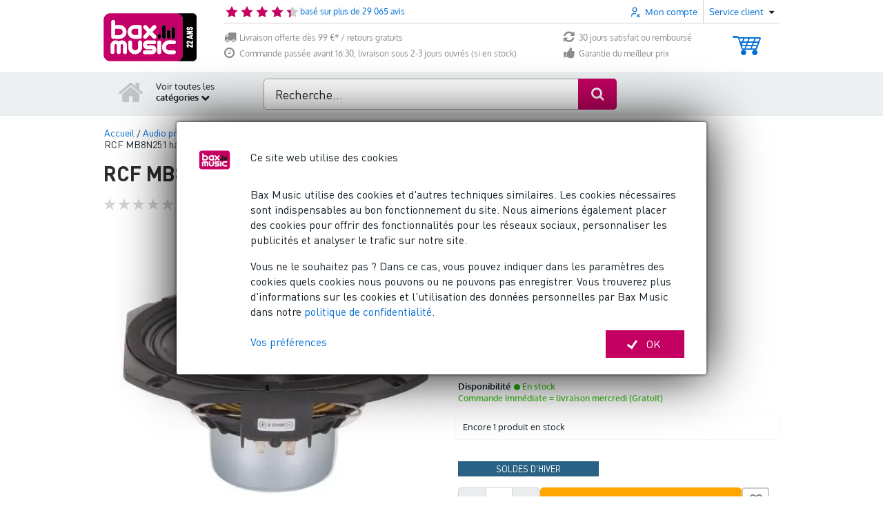

--- FILE ---
content_type: text/html; charset=utf-8
request_url: https://www.google.com/recaptcha/api2/anchor?ar=1&k=6Le2Ip0UAAAAAM07usL0NbDsxL1HJNGojzEh29Og&co=aHR0cHM6Ly93d3cuYmF4LXNob3AuZnI6NDQz&hl=en&v=PoyoqOPhxBO7pBk68S4YbpHZ&size=invisible&anchor-ms=20000&execute-ms=30000&cb=ri4u2pden96
body_size: 48627
content:
<!DOCTYPE HTML><html dir="ltr" lang="en"><head><meta http-equiv="Content-Type" content="text/html; charset=UTF-8">
<meta http-equiv="X-UA-Compatible" content="IE=edge">
<title>reCAPTCHA</title>
<style type="text/css">
/* cyrillic-ext */
@font-face {
  font-family: 'Roboto';
  font-style: normal;
  font-weight: 400;
  font-stretch: 100%;
  src: url(//fonts.gstatic.com/s/roboto/v48/KFO7CnqEu92Fr1ME7kSn66aGLdTylUAMa3GUBHMdazTgWw.woff2) format('woff2');
  unicode-range: U+0460-052F, U+1C80-1C8A, U+20B4, U+2DE0-2DFF, U+A640-A69F, U+FE2E-FE2F;
}
/* cyrillic */
@font-face {
  font-family: 'Roboto';
  font-style: normal;
  font-weight: 400;
  font-stretch: 100%;
  src: url(//fonts.gstatic.com/s/roboto/v48/KFO7CnqEu92Fr1ME7kSn66aGLdTylUAMa3iUBHMdazTgWw.woff2) format('woff2');
  unicode-range: U+0301, U+0400-045F, U+0490-0491, U+04B0-04B1, U+2116;
}
/* greek-ext */
@font-face {
  font-family: 'Roboto';
  font-style: normal;
  font-weight: 400;
  font-stretch: 100%;
  src: url(//fonts.gstatic.com/s/roboto/v48/KFO7CnqEu92Fr1ME7kSn66aGLdTylUAMa3CUBHMdazTgWw.woff2) format('woff2');
  unicode-range: U+1F00-1FFF;
}
/* greek */
@font-face {
  font-family: 'Roboto';
  font-style: normal;
  font-weight: 400;
  font-stretch: 100%;
  src: url(//fonts.gstatic.com/s/roboto/v48/KFO7CnqEu92Fr1ME7kSn66aGLdTylUAMa3-UBHMdazTgWw.woff2) format('woff2');
  unicode-range: U+0370-0377, U+037A-037F, U+0384-038A, U+038C, U+038E-03A1, U+03A3-03FF;
}
/* math */
@font-face {
  font-family: 'Roboto';
  font-style: normal;
  font-weight: 400;
  font-stretch: 100%;
  src: url(//fonts.gstatic.com/s/roboto/v48/KFO7CnqEu92Fr1ME7kSn66aGLdTylUAMawCUBHMdazTgWw.woff2) format('woff2');
  unicode-range: U+0302-0303, U+0305, U+0307-0308, U+0310, U+0312, U+0315, U+031A, U+0326-0327, U+032C, U+032F-0330, U+0332-0333, U+0338, U+033A, U+0346, U+034D, U+0391-03A1, U+03A3-03A9, U+03B1-03C9, U+03D1, U+03D5-03D6, U+03F0-03F1, U+03F4-03F5, U+2016-2017, U+2034-2038, U+203C, U+2040, U+2043, U+2047, U+2050, U+2057, U+205F, U+2070-2071, U+2074-208E, U+2090-209C, U+20D0-20DC, U+20E1, U+20E5-20EF, U+2100-2112, U+2114-2115, U+2117-2121, U+2123-214F, U+2190, U+2192, U+2194-21AE, U+21B0-21E5, U+21F1-21F2, U+21F4-2211, U+2213-2214, U+2216-22FF, U+2308-230B, U+2310, U+2319, U+231C-2321, U+2336-237A, U+237C, U+2395, U+239B-23B7, U+23D0, U+23DC-23E1, U+2474-2475, U+25AF, U+25B3, U+25B7, U+25BD, U+25C1, U+25CA, U+25CC, U+25FB, U+266D-266F, U+27C0-27FF, U+2900-2AFF, U+2B0E-2B11, U+2B30-2B4C, U+2BFE, U+3030, U+FF5B, U+FF5D, U+1D400-1D7FF, U+1EE00-1EEFF;
}
/* symbols */
@font-face {
  font-family: 'Roboto';
  font-style: normal;
  font-weight: 400;
  font-stretch: 100%;
  src: url(//fonts.gstatic.com/s/roboto/v48/KFO7CnqEu92Fr1ME7kSn66aGLdTylUAMaxKUBHMdazTgWw.woff2) format('woff2');
  unicode-range: U+0001-000C, U+000E-001F, U+007F-009F, U+20DD-20E0, U+20E2-20E4, U+2150-218F, U+2190, U+2192, U+2194-2199, U+21AF, U+21E6-21F0, U+21F3, U+2218-2219, U+2299, U+22C4-22C6, U+2300-243F, U+2440-244A, U+2460-24FF, U+25A0-27BF, U+2800-28FF, U+2921-2922, U+2981, U+29BF, U+29EB, U+2B00-2BFF, U+4DC0-4DFF, U+FFF9-FFFB, U+10140-1018E, U+10190-1019C, U+101A0, U+101D0-101FD, U+102E0-102FB, U+10E60-10E7E, U+1D2C0-1D2D3, U+1D2E0-1D37F, U+1F000-1F0FF, U+1F100-1F1AD, U+1F1E6-1F1FF, U+1F30D-1F30F, U+1F315, U+1F31C, U+1F31E, U+1F320-1F32C, U+1F336, U+1F378, U+1F37D, U+1F382, U+1F393-1F39F, U+1F3A7-1F3A8, U+1F3AC-1F3AF, U+1F3C2, U+1F3C4-1F3C6, U+1F3CA-1F3CE, U+1F3D4-1F3E0, U+1F3ED, U+1F3F1-1F3F3, U+1F3F5-1F3F7, U+1F408, U+1F415, U+1F41F, U+1F426, U+1F43F, U+1F441-1F442, U+1F444, U+1F446-1F449, U+1F44C-1F44E, U+1F453, U+1F46A, U+1F47D, U+1F4A3, U+1F4B0, U+1F4B3, U+1F4B9, U+1F4BB, U+1F4BF, U+1F4C8-1F4CB, U+1F4D6, U+1F4DA, U+1F4DF, U+1F4E3-1F4E6, U+1F4EA-1F4ED, U+1F4F7, U+1F4F9-1F4FB, U+1F4FD-1F4FE, U+1F503, U+1F507-1F50B, U+1F50D, U+1F512-1F513, U+1F53E-1F54A, U+1F54F-1F5FA, U+1F610, U+1F650-1F67F, U+1F687, U+1F68D, U+1F691, U+1F694, U+1F698, U+1F6AD, U+1F6B2, U+1F6B9-1F6BA, U+1F6BC, U+1F6C6-1F6CF, U+1F6D3-1F6D7, U+1F6E0-1F6EA, U+1F6F0-1F6F3, U+1F6F7-1F6FC, U+1F700-1F7FF, U+1F800-1F80B, U+1F810-1F847, U+1F850-1F859, U+1F860-1F887, U+1F890-1F8AD, U+1F8B0-1F8BB, U+1F8C0-1F8C1, U+1F900-1F90B, U+1F93B, U+1F946, U+1F984, U+1F996, U+1F9E9, U+1FA00-1FA6F, U+1FA70-1FA7C, U+1FA80-1FA89, U+1FA8F-1FAC6, U+1FACE-1FADC, U+1FADF-1FAE9, U+1FAF0-1FAF8, U+1FB00-1FBFF;
}
/* vietnamese */
@font-face {
  font-family: 'Roboto';
  font-style: normal;
  font-weight: 400;
  font-stretch: 100%;
  src: url(//fonts.gstatic.com/s/roboto/v48/KFO7CnqEu92Fr1ME7kSn66aGLdTylUAMa3OUBHMdazTgWw.woff2) format('woff2');
  unicode-range: U+0102-0103, U+0110-0111, U+0128-0129, U+0168-0169, U+01A0-01A1, U+01AF-01B0, U+0300-0301, U+0303-0304, U+0308-0309, U+0323, U+0329, U+1EA0-1EF9, U+20AB;
}
/* latin-ext */
@font-face {
  font-family: 'Roboto';
  font-style: normal;
  font-weight: 400;
  font-stretch: 100%;
  src: url(//fonts.gstatic.com/s/roboto/v48/KFO7CnqEu92Fr1ME7kSn66aGLdTylUAMa3KUBHMdazTgWw.woff2) format('woff2');
  unicode-range: U+0100-02BA, U+02BD-02C5, U+02C7-02CC, U+02CE-02D7, U+02DD-02FF, U+0304, U+0308, U+0329, U+1D00-1DBF, U+1E00-1E9F, U+1EF2-1EFF, U+2020, U+20A0-20AB, U+20AD-20C0, U+2113, U+2C60-2C7F, U+A720-A7FF;
}
/* latin */
@font-face {
  font-family: 'Roboto';
  font-style: normal;
  font-weight: 400;
  font-stretch: 100%;
  src: url(//fonts.gstatic.com/s/roboto/v48/KFO7CnqEu92Fr1ME7kSn66aGLdTylUAMa3yUBHMdazQ.woff2) format('woff2');
  unicode-range: U+0000-00FF, U+0131, U+0152-0153, U+02BB-02BC, U+02C6, U+02DA, U+02DC, U+0304, U+0308, U+0329, U+2000-206F, U+20AC, U+2122, U+2191, U+2193, U+2212, U+2215, U+FEFF, U+FFFD;
}
/* cyrillic-ext */
@font-face {
  font-family: 'Roboto';
  font-style: normal;
  font-weight: 500;
  font-stretch: 100%;
  src: url(//fonts.gstatic.com/s/roboto/v48/KFO7CnqEu92Fr1ME7kSn66aGLdTylUAMa3GUBHMdazTgWw.woff2) format('woff2');
  unicode-range: U+0460-052F, U+1C80-1C8A, U+20B4, U+2DE0-2DFF, U+A640-A69F, U+FE2E-FE2F;
}
/* cyrillic */
@font-face {
  font-family: 'Roboto';
  font-style: normal;
  font-weight: 500;
  font-stretch: 100%;
  src: url(//fonts.gstatic.com/s/roboto/v48/KFO7CnqEu92Fr1ME7kSn66aGLdTylUAMa3iUBHMdazTgWw.woff2) format('woff2');
  unicode-range: U+0301, U+0400-045F, U+0490-0491, U+04B0-04B1, U+2116;
}
/* greek-ext */
@font-face {
  font-family: 'Roboto';
  font-style: normal;
  font-weight: 500;
  font-stretch: 100%;
  src: url(//fonts.gstatic.com/s/roboto/v48/KFO7CnqEu92Fr1ME7kSn66aGLdTylUAMa3CUBHMdazTgWw.woff2) format('woff2');
  unicode-range: U+1F00-1FFF;
}
/* greek */
@font-face {
  font-family: 'Roboto';
  font-style: normal;
  font-weight: 500;
  font-stretch: 100%;
  src: url(//fonts.gstatic.com/s/roboto/v48/KFO7CnqEu92Fr1ME7kSn66aGLdTylUAMa3-UBHMdazTgWw.woff2) format('woff2');
  unicode-range: U+0370-0377, U+037A-037F, U+0384-038A, U+038C, U+038E-03A1, U+03A3-03FF;
}
/* math */
@font-face {
  font-family: 'Roboto';
  font-style: normal;
  font-weight: 500;
  font-stretch: 100%;
  src: url(//fonts.gstatic.com/s/roboto/v48/KFO7CnqEu92Fr1ME7kSn66aGLdTylUAMawCUBHMdazTgWw.woff2) format('woff2');
  unicode-range: U+0302-0303, U+0305, U+0307-0308, U+0310, U+0312, U+0315, U+031A, U+0326-0327, U+032C, U+032F-0330, U+0332-0333, U+0338, U+033A, U+0346, U+034D, U+0391-03A1, U+03A3-03A9, U+03B1-03C9, U+03D1, U+03D5-03D6, U+03F0-03F1, U+03F4-03F5, U+2016-2017, U+2034-2038, U+203C, U+2040, U+2043, U+2047, U+2050, U+2057, U+205F, U+2070-2071, U+2074-208E, U+2090-209C, U+20D0-20DC, U+20E1, U+20E5-20EF, U+2100-2112, U+2114-2115, U+2117-2121, U+2123-214F, U+2190, U+2192, U+2194-21AE, U+21B0-21E5, U+21F1-21F2, U+21F4-2211, U+2213-2214, U+2216-22FF, U+2308-230B, U+2310, U+2319, U+231C-2321, U+2336-237A, U+237C, U+2395, U+239B-23B7, U+23D0, U+23DC-23E1, U+2474-2475, U+25AF, U+25B3, U+25B7, U+25BD, U+25C1, U+25CA, U+25CC, U+25FB, U+266D-266F, U+27C0-27FF, U+2900-2AFF, U+2B0E-2B11, U+2B30-2B4C, U+2BFE, U+3030, U+FF5B, U+FF5D, U+1D400-1D7FF, U+1EE00-1EEFF;
}
/* symbols */
@font-face {
  font-family: 'Roboto';
  font-style: normal;
  font-weight: 500;
  font-stretch: 100%;
  src: url(//fonts.gstatic.com/s/roboto/v48/KFO7CnqEu92Fr1ME7kSn66aGLdTylUAMaxKUBHMdazTgWw.woff2) format('woff2');
  unicode-range: U+0001-000C, U+000E-001F, U+007F-009F, U+20DD-20E0, U+20E2-20E4, U+2150-218F, U+2190, U+2192, U+2194-2199, U+21AF, U+21E6-21F0, U+21F3, U+2218-2219, U+2299, U+22C4-22C6, U+2300-243F, U+2440-244A, U+2460-24FF, U+25A0-27BF, U+2800-28FF, U+2921-2922, U+2981, U+29BF, U+29EB, U+2B00-2BFF, U+4DC0-4DFF, U+FFF9-FFFB, U+10140-1018E, U+10190-1019C, U+101A0, U+101D0-101FD, U+102E0-102FB, U+10E60-10E7E, U+1D2C0-1D2D3, U+1D2E0-1D37F, U+1F000-1F0FF, U+1F100-1F1AD, U+1F1E6-1F1FF, U+1F30D-1F30F, U+1F315, U+1F31C, U+1F31E, U+1F320-1F32C, U+1F336, U+1F378, U+1F37D, U+1F382, U+1F393-1F39F, U+1F3A7-1F3A8, U+1F3AC-1F3AF, U+1F3C2, U+1F3C4-1F3C6, U+1F3CA-1F3CE, U+1F3D4-1F3E0, U+1F3ED, U+1F3F1-1F3F3, U+1F3F5-1F3F7, U+1F408, U+1F415, U+1F41F, U+1F426, U+1F43F, U+1F441-1F442, U+1F444, U+1F446-1F449, U+1F44C-1F44E, U+1F453, U+1F46A, U+1F47D, U+1F4A3, U+1F4B0, U+1F4B3, U+1F4B9, U+1F4BB, U+1F4BF, U+1F4C8-1F4CB, U+1F4D6, U+1F4DA, U+1F4DF, U+1F4E3-1F4E6, U+1F4EA-1F4ED, U+1F4F7, U+1F4F9-1F4FB, U+1F4FD-1F4FE, U+1F503, U+1F507-1F50B, U+1F50D, U+1F512-1F513, U+1F53E-1F54A, U+1F54F-1F5FA, U+1F610, U+1F650-1F67F, U+1F687, U+1F68D, U+1F691, U+1F694, U+1F698, U+1F6AD, U+1F6B2, U+1F6B9-1F6BA, U+1F6BC, U+1F6C6-1F6CF, U+1F6D3-1F6D7, U+1F6E0-1F6EA, U+1F6F0-1F6F3, U+1F6F7-1F6FC, U+1F700-1F7FF, U+1F800-1F80B, U+1F810-1F847, U+1F850-1F859, U+1F860-1F887, U+1F890-1F8AD, U+1F8B0-1F8BB, U+1F8C0-1F8C1, U+1F900-1F90B, U+1F93B, U+1F946, U+1F984, U+1F996, U+1F9E9, U+1FA00-1FA6F, U+1FA70-1FA7C, U+1FA80-1FA89, U+1FA8F-1FAC6, U+1FACE-1FADC, U+1FADF-1FAE9, U+1FAF0-1FAF8, U+1FB00-1FBFF;
}
/* vietnamese */
@font-face {
  font-family: 'Roboto';
  font-style: normal;
  font-weight: 500;
  font-stretch: 100%;
  src: url(//fonts.gstatic.com/s/roboto/v48/KFO7CnqEu92Fr1ME7kSn66aGLdTylUAMa3OUBHMdazTgWw.woff2) format('woff2');
  unicode-range: U+0102-0103, U+0110-0111, U+0128-0129, U+0168-0169, U+01A0-01A1, U+01AF-01B0, U+0300-0301, U+0303-0304, U+0308-0309, U+0323, U+0329, U+1EA0-1EF9, U+20AB;
}
/* latin-ext */
@font-face {
  font-family: 'Roboto';
  font-style: normal;
  font-weight: 500;
  font-stretch: 100%;
  src: url(//fonts.gstatic.com/s/roboto/v48/KFO7CnqEu92Fr1ME7kSn66aGLdTylUAMa3KUBHMdazTgWw.woff2) format('woff2');
  unicode-range: U+0100-02BA, U+02BD-02C5, U+02C7-02CC, U+02CE-02D7, U+02DD-02FF, U+0304, U+0308, U+0329, U+1D00-1DBF, U+1E00-1E9F, U+1EF2-1EFF, U+2020, U+20A0-20AB, U+20AD-20C0, U+2113, U+2C60-2C7F, U+A720-A7FF;
}
/* latin */
@font-face {
  font-family: 'Roboto';
  font-style: normal;
  font-weight: 500;
  font-stretch: 100%;
  src: url(//fonts.gstatic.com/s/roboto/v48/KFO7CnqEu92Fr1ME7kSn66aGLdTylUAMa3yUBHMdazQ.woff2) format('woff2');
  unicode-range: U+0000-00FF, U+0131, U+0152-0153, U+02BB-02BC, U+02C6, U+02DA, U+02DC, U+0304, U+0308, U+0329, U+2000-206F, U+20AC, U+2122, U+2191, U+2193, U+2212, U+2215, U+FEFF, U+FFFD;
}
/* cyrillic-ext */
@font-face {
  font-family: 'Roboto';
  font-style: normal;
  font-weight: 900;
  font-stretch: 100%;
  src: url(//fonts.gstatic.com/s/roboto/v48/KFO7CnqEu92Fr1ME7kSn66aGLdTylUAMa3GUBHMdazTgWw.woff2) format('woff2');
  unicode-range: U+0460-052F, U+1C80-1C8A, U+20B4, U+2DE0-2DFF, U+A640-A69F, U+FE2E-FE2F;
}
/* cyrillic */
@font-face {
  font-family: 'Roboto';
  font-style: normal;
  font-weight: 900;
  font-stretch: 100%;
  src: url(//fonts.gstatic.com/s/roboto/v48/KFO7CnqEu92Fr1ME7kSn66aGLdTylUAMa3iUBHMdazTgWw.woff2) format('woff2');
  unicode-range: U+0301, U+0400-045F, U+0490-0491, U+04B0-04B1, U+2116;
}
/* greek-ext */
@font-face {
  font-family: 'Roboto';
  font-style: normal;
  font-weight: 900;
  font-stretch: 100%;
  src: url(//fonts.gstatic.com/s/roboto/v48/KFO7CnqEu92Fr1ME7kSn66aGLdTylUAMa3CUBHMdazTgWw.woff2) format('woff2');
  unicode-range: U+1F00-1FFF;
}
/* greek */
@font-face {
  font-family: 'Roboto';
  font-style: normal;
  font-weight: 900;
  font-stretch: 100%;
  src: url(//fonts.gstatic.com/s/roboto/v48/KFO7CnqEu92Fr1ME7kSn66aGLdTylUAMa3-UBHMdazTgWw.woff2) format('woff2');
  unicode-range: U+0370-0377, U+037A-037F, U+0384-038A, U+038C, U+038E-03A1, U+03A3-03FF;
}
/* math */
@font-face {
  font-family: 'Roboto';
  font-style: normal;
  font-weight: 900;
  font-stretch: 100%;
  src: url(//fonts.gstatic.com/s/roboto/v48/KFO7CnqEu92Fr1ME7kSn66aGLdTylUAMawCUBHMdazTgWw.woff2) format('woff2');
  unicode-range: U+0302-0303, U+0305, U+0307-0308, U+0310, U+0312, U+0315, U+031A, U+0326-0327, U+032C, U+032F-0330, U+0332-0333, U+0338, U+033A, U+0346, U+034D, U+0391-03A1, U+03A3-03A9, U+03B1-03C9, U+03D1, U+03D5-03D6, U+03F0-03F1, U+03F4-03F5, U+2016-2017, U+2034-2038, U+203C, U+2040, U+2043, U+2047, U+2050, U+2057, U+205F, U+2070-2071, U+2074-208E, U+2090-209C, U+20D0-20DC, U+20E1, U+20E5-20EF, U+2100-2112, U+2114-2115, U+2117-2121, U+2123-214F, U+2190, U+2192, U+2194-21AE, U+21B0-21E5, U+21F1-21F2, U+21F4-2211, U+2213-2214, U+2216-22FF, U+2308-230B, U+2310, U+2319, U+231C-2321, U+2336-237A, U+237C, U+2395, U+239B-23B7, U+23D0, U+23DC-23E1, U+2474-2475, U+25AF, U+25B3, U+25B7, U+25BD, U+25C1, U+25CA, U+25CC, U+25FB, U+266D-266F, U+27C0-27FF, U+2900-2AFF, U+2B0E-2B11, U+2B30-2B4C, U+2BFE, U+3030, U+FF5B, U+FF5D, U+1D400-1D7FF, U+1EE00-1EEFF;
}
/* symbols */
@font-face {
  font-family: 'Roboto';
  font-style: normal;
  font-weight: 900;
  font-stretch: 100%;
  src: url(//fonts.gstatic.com/s/roboto/v48/KFO7CnqEu92Fr1ME7kSn66aGLdTylUAMaxKUBHMdazTgWw.woff2) format('woff2');
  unicode-range: U+0001-000C, U+000E-001F, U+007F-009F, U+20DD-20E0, U+20E2-20E4, U+2150-218F, U+2190, U+2192, U+2194-2199, U+21AF, U+21E6-21F0, U+21F3, U+2218-2219, U+2299, U+22C4-22C6, U+2300-243F, U+2440-244A, U+2460-24FF, U+25A0-27BF, U+2800-28FF, U+2921-2922, U+2981, U+29BF, U+29EB, U+2B00-2BFF, U+4DC0-4DFF, U+FFF9-FFFB, U+10140-1018E, U+10190-1019C, U+101A0, U+101D0-101FD, U+102E0-102FB, U+10E60-10E7E, U+1D2C0-1D2D3, U+1D2E0-1D37F, U+1F000-1F0FF, U+1F100-1F1AD, U+1F1E6-1F1FF, U+1F30D-1F30F, U+1F315, U+1F31C, U+1F31E, U+1F320-1F32C, U+1F336, U+1F378, U+1F37D, U+1F382, U+1F393-1F39F, U+1F3A7-1F3A8, U+1F3AC-1F3AF, U+1F3C2, U+1F3C4-1F3C6, U+1F3CA-1F3CE, U+1F3D4-1F3E0, U+1F3ED, U+1F3F1-1F3F3, U+1F3F5-1F3F7, U+1F408, U+1F415, U+1F41F, U+1F426, U+1F43F, U+1F441-1F442, U+1F444, U+1F446-1F449, U+1F44C-1F44E, U+1F453, U+1F46A, U+1F47D, U+1F4A3, U+1F4B0, U+1F4B3, U+1F4B9, U+1F4BB, U+1F4BF, U+1F4C8-1F4CB, U+1F4D6, U+1F4DA, U+1F4DF, U+1F4E3-1F4E6, U+1F4EA-1F4ED, U+1F4F7, U+1F4F9-1F4FB, U+1F4FD-1F4FE, U+1F503, U+1F507-1F50B, U+1F50D, U+1F512-1F513, U+1F53E-1F54A, U+1F54F-1F5FA, U+1F610, U+1F650-1F67F, U+1F687, U+1F68D, U+1F691, U+1F694, U+1F698, U+1F6AD, U+1F6B2, U+1F6B9-1F6BA, U+1F6BC, U+1F6C6-1F6CF, U+1F6D3-1F6D7, U+1F6E0-1F6EA, U+1F6F0-1F6F3, U+1F6F7-1F6FC, U+1F700-1F7FF, U+1F800-1F80B, U+1F810-1F847, U+1F850-1F859, U+1F860-1F887, U+1F890-1F8AD, U+1F8B0-1F8BB, U+1F8C0-1F8C1, U+1F900-1F90B, U+1F93B, U+1F946, U+1F984, U+1F996, U+1F9E9, U+1FA00-1FA6F, U+1FA70-1FA7C, U+1FA80-1FA89, U+1FA8F-1FAC6, U+1FACE-1FADC, U+1FADF-1FAE9, U+1FAF0-1FAF8, U+1FB00-1FBFF;
}
/* vietnamese */
@font-face {
  font-family: 'Roboto';
  font-style: normal;
  font-weight: 900;
  font-stretch: 100%;
  src: url(//fonts.gstatic.com/s/roboto/v48/KFO7CnqEu92Fr1ME7kSn66aGLdTylUAMa3OUBHMdazTgWw.woff2) format('woff2');
  unicode-range: U+0102-0103, U+0110-0111, U+0128-0129, U+0168-0169, U+01A0-01A1, U+01AF-01B0, U+0300-0301, U+0303-0304, U+0308-0309, U+0323, U+0329, U+1EA0-1EF9, U+20AB;
}
/* latin-ext */
@font-face {
  font-family: 'Roboto';
  font-style: normal;
  font-weight: 900;
  font-stretch: 100%;
  src: url(//fonts.gstatic.com/s/roboto/v48/KFO7CnqEu92Fr1ME7kSn66aGLdTylUAMa3KUBHMdazTgWw.woff2) format('woff2');
  unicode-range: U+0100-02BA, U+02BD-02C5, U+02C7-02CC, U+02CE-02D7, U+02DD-02FF, U+0304, U+0308, U+0329, U+1D00-1DBF, U+1E00-1E9F, U+1EF2-1EFF, U+2020, U+20A0-20AB, U+20AD-20C0, U+2113, U+2C60-2C7F, U+A720-A7FF;
}
/* latin */
@font-face {
  font-family: 'Roboto';
  font-style: normal;
  font-weight: 900;
  font-stretch: 100%;
  src: url(//fonts.gstatic.com/s/roboto/v48/KFO7CnqEu92Fr1ME7kSn66aGLdTylUAMa3yUBHMdazQ.woff2) format('woff2');
  unicode-range: U+0000-00FF, U+0131, U+0152-0153, U+02BB-02BC, U+02C6, U+02DA, U+02DC, U+0304, U+0308, U+0329, U+2000-206F, U+20AC, U+2122, U+2191, U+2193, U+2212, U+2215, U+FEFF, U+FFFD;
}

</style>
<link rel="stylesheet" type="text/css" href="https://www.gstatic.com/recaptcha/releases/PoyoqOPhxBO7pBk68S4YbpHZ/styles__ltr.css">
<script nonce="gk4vw0WUMOeXAE-ZAFqDqw" type="text/javascript">window['__recaptcha_api'] = 'https://www.google.com/recaptcha/api2/';</script>
<script type="text/javascript" src="https://www.gstatic.com/recaptcha/releases/PoyoqOPhxBO7pBk68S4YbpHZ/recaptcha__en.js" nonce="gk4vw0WUMOeXAE-ZAFqDqw">
      
    </script></head>
<body><div id="rc-anchor-alert" class="rc-anchor-alert"></div>
<input type="hidden" id="recaptcha-token" value="[base64]">
<script type="text/javascript" nonce="gk4vw0WUMOeXAE-ZAFqDqw">
      recaptcha.anchor.Main.init("[\x22ainput\x22,[\x22bgdata\x22,\x22\x22,\[base64]/[base64]/[base64]/[base64]/cjw8ejpyPj4+eil9Y2F0Y2gobCl7dGhyb3cgbDt9fSxIPWZ1bmN0aW9uKHcsdCx6KXtpZih3PT0xOTR8fHc9PTIwOCl0LnZbd10/dC52W3ddLmNvbmNhdCh6KTp0LnZbd109b2Yoeix0KTtlbHNle2lmKHQuYkImJnchPTMxNylyZXR1cm47dz09NjZ8fHc9PTEyMnx8dz09NDcwfHx3PT00NHx8dz09NDE2fHx3PT0zOTd8fHc9PTQyMXx8dz09Njh8fHc9PTcwfHx3PT0xODQ/[base64]/[base64]/[base64]/bmV3IGRbVl0oSlswXSk6cD09Mj9uZXcgZFtWXShKWzBdLEpbMV0pOnA9PTM/bmV3IGRbVl0oSlswXSxKWzFdLEpbMl0pOnA9PTQ/[base64]/[base64]/[base64]/[base64]\x22,\[base64]\x22,\[base64]/[base64]/DpsOHwrwSQjjDhhwIG8OwSsOPw78TwrrCpsOLK8ORw6nDgWbDsSvColbCtGvDlMKSBHLDgwpnHlDChsOnwpvDl8Klwq/CrcOnwprDkClXeCx3wovDrxlIc2oSNkspUsOdwobClRE1wrXDnz1mwqBHRMKbJMOrwqXCg8OTRgnDrMK9EVIRwr3DicOHehkFw49Bc8Oqwp3DucODwqc7w597w5/Cl8KuCsO0K2gYLcOkwrUzwrDCucKfXMOXwrfDkUbDtsK7c8KYUcK0w5NLw4XDhQpqw5LDnsOAw63DklHCisOddsK6DG9UMwoVZxNSw6Foc8KoCsO2w4DCrsOrw7PDqwnDvsKuAmfCmkLCtsO7wo50GzMwwr10w6Z4w43CscOkw4DDu8KZTMOyE3UVw5gQwrZmwrQNw7/DpMOxbRzCkcK3fmnChSbDswrDp8O1wqLCsMO9QcKyR8O7w68pP8OzC8KAw4MKbmbDo0DDtcOjw53DomICN8KKw5YGQ0M5XzMkw6HCq1jCrHIwPn/DuULCj8KRw5vDhcOGw5TCoXhlwojDoEHDocOAw47DvnVIw7VYIsOaw4jCl0kSwo/DtMKKw5dJwofDrkjDnE3DuFLCoMOfwo/[base64]/[base64]/ChMK+BXogwo9eFcOpw5fCjVXDqQstw4YLIcKgLsKbFhrDlRPDosONwqrDp8KwUDsEeV5Qw7wqwrgTw5XDjsOGOUTCisKuw4pdLRVAw7huw6jCvcOSw448PMOtwrPDsgbDshYeHsOkwoZIAMKgbgrDiMKiwotYwp/CvMK2bSfDtMOhwrYfw4EHw6bChSMBOsOALQZGYGDCuMK3Jj8twpjCiMKqHsOPwp3CjjgIR8KUZsKEw5/CvC4QHljDmDlpSsKlC8Ksw41uK1rCqMOkFy9BBhlraGRaHsOBO23CmxvCrVsJwrrDtG5+w6dSwqHChkfDuCxhLV/DpsOUHU7Clispw7LChjTCvcOkCsK1IAplw5DCgk3Cv0d7wrfCucKIMcORV8OowpDCvcKuSFdDa2DCucK5RDPDtcKUSsKcVcKFECXDvXsmwoTDuDnDgEPDnjpEwpfDgsKawpLCmE9VQ8O8w60hNAkkwoVVw5EPAcOuwqEIwoMSHW5/[base64]/CkcKHwokrN8KCUnpVw7wJw4ctHsO0CQ0ww4E9PMKLZcOBVD/ChGxWRsOPBkLDjhtvC8OSUsOLwr5CMMO+esOBQsOsw6sIeAs7QT3Ch2rCgBnCoFVTIWXCu8Kiwo/[base64]/DkX7DsTTDjsO5w6xkfcO2RcOYKsOzNsOgwoXCi8Kdw6tFw5Ynw7haDVDDoDHChcKCf8OhwpoTw5TCvA3DlcOoPEcPFsOyNsKKHWTChcOrFRASacOhwrV4KWHDpHpiwoEUVcKxZHQwwp7DjlHDisOwwpZSH8OLwonCqm0Rw4dxDcO5Oi/[base64]/DrDZ8w798wrLCtsKdw4nCgVg1DsKcwqvDv8KnH8OFbsOEw6o0w6XCkcOWScKWRsO/[base64]/CsD/DkcKGTQHDmQV4w4s5QMKqworDvsOFEcO6wrLCo8K1I3DCgkDCqj7DolXCsAk2w70ibMOWfcKOw4oLVMKxwrjCh8Khw7EVFg/DgcOZA1RcGsOWeMKneXjCj0fCoMKKw7glcx3Cu095w5UpBcOLK0p3wovCh8O1BcKRwqPCvz1RJ8KofEdDbcOrViXDgcKkaXPDnMOVwqZFZcOEw4/DqsOsIFUUfx/DrE4RdcKaMwfCtMORwpXCsMOiLMKJw7xrcMK1UMOFdW8YJBrDq0xjwrI2w5jDp8O+FcODR8OLRWBeJB/CpwobwqbCu0vCpz9feUY2wpRVc8Klwot3QQPDj8O4TcK8HcOtPcOQd1dLPybDu3XCusONXMKpVcOMw4fChTLCuMKPewoYOEnCh8KAIwsPMFcQIsKyw4TDnQzCtCTDiQkpw5QJwpPDuynCkhpoecOMw5bDvh/DsMKGOyjCkzwxwrHDjsOBwq5ewpUxVsK+w5PDuMOJCFlLdgvCmCstwrEYw4dAMcKDwpDDocKSw61bw78UdHs+c2HDksKsDSTCnMK+Q8KdDgTCv8K5wpXDgcKPCsORw4NaTw8wwo7DpsOYAgnCoMO/w7nCjsOywoEkIsKNZEIsJUB/F8OAcMKkasOVRGbCtB/Dv8OSw7hIX3nDuMOEw5XDiQlfVcOzwohew7MUw54fwqDCiUIzQRzDgFbCsMOde8OYw5pTwqDDosKpwonCisO5U2RIRCzDrBw6w47DrTd5NsOZJsKvw7bDucOswrjDnsK/w6c5YsOfworCssKOUsKTw6kqVMOkw4rChcOAC8KVOkvCuRXDi8OLw4AeJ0gmUcONw77ChcKgwpprw5Zvw6MSwqhzwqgsw6FyW8KzAQUswqPDmMOMwpfCuMKtYRFtwrPCscO5w4BvQgrCjMO/wr8eGsKbWgZODsKGJWJKwpVnd8OaMzV0U8KCwpx8FcKSQTXCl1AAwqdTwpzDj8K7w7zCnXLClcK7YMKjw6zClcKQJQnDjMKHwq7CrzfCiFwMw5bDgiEAw4JIYirCisKowp7DnmvCnG/CgMKywrpAw4c6w6MbwrsiwobDhXYWFMOQcMOBw63Cu2Fbw5JnwqsJBcOLwpHCmh7Ct8KcJsO9UcOIwrnDlVnCqipkwpLCh8KUw7ZcwqFsw73DscKOVC7CnxZtTxDCvBnCqybCjhsUDh3ChsKeBTRSwrzCn0/DgsO1GsKVEk4oTsKeHsOJw7fCmFfDlsKVCsKvwqDCl8KLw7BuHHTClsKQw65Xw4PDp8OZLMKEacKNwpDDlMO3wpgAZMOoeMOFUsOfw7w5w5FhYXB6Xx/ClsKiCBzCvsOzw494w57DhcO1UTjDpkhRwqbCqwAcC04ec8K/UcKzeEBow4jDg3xrw5TCjj1YIMKLXAvDjMOiwrUnwp9Owpwqw6zCq8K/wojDjXXCs29Iw5pwacOlQ23DvMOlAcOBDgrDhBgdw7LCmnjCrMOVw5/Ci35vGCjCv8KKw6ZDWcKRw41jwpfDsjDDuiwOwoA1w7QkwrPDhBIhw5ssKcKQIA55WgLDpMK7ORjCqMOgw6N1wrVYwq7Cm8OEw6IdS8O5w5k4eDHDosKSw6kSwqUlfcOswqBRC8KDw4bCm3/[base64]/b07CmUfCmsOnw4/DpiTDrx8fw4YvF1zDqsKjw5LDt8OhKGHCmwTChsKGw5fDgzVHVMKwwp99w5rDnwTDjsKhwqIIwpNgdEHDgS47XRPDrsO5b8OYJsKQwq/Dimw3PcOGwqEvw6rCk3I+WsORw6w/[base64]/bk7DiMOlwr7Csg/DvsK2wovDrw8MVBwww4DDvcO2Tkszw5d+HxwILR7DtSwsworCrcOsGEU6RE0Iw67CuBbCvjfCpcKlw77Djyphw51Rw7waFsOTw4vDkFtfwr00KD1mw7l3HMK0Py/DhVkhwq4TwqHCskg/Hyt2wqw4D8OLAlJnC8KPc8K/EnJMw6/DlcKdwpVqAFjCjR/ClXvDtRFiAQ/CoR7CscKnBMOiwrI5R20QwpFmFgXDkzlfenxTLi82WEEFw6RPw6I6wowkPsKXCMOIX0HCs0p2AjLCl8OYwrDDncOdwpFYeMOoOV/CrmPDvF0Ow5lsQsKvYykowqsjwrfDn8Khwo16fxI3wpkUHiLDscOqBBN9Rg5oTUhtUQl2wrhvwrnCohQQw4kNw4RGw7cgw7wdw6Ecwr04w7PCsxbDixEQwqnDt0dYVEFAXWYNwpBeLVUjCWjCjsO5wr3DjnrDpCbDjxbCr1ouBVVif8Oswr/[base64]/DkcOxw4bDsMO0w7HDphYZPQMSLcOpKwbDpzXDlHlOQVM7fcKBw7nDnMKSIMKDw5BhHMKTF8Kjwr4rwqkEYcKnw6slwqzChVwIcXw+wr/Cn37Dk8O6OWrChsKRwqQRwrXCjRzDpTADw4xNJsKEwqFwwrE/BlfCvMKXw4ISwr7DiAfChVlzGkbDp8OaKgc/wok7w7BzSyPDjSnDrMOKw7sEw4nDqXoRw5MYwoNFYVnCgsKhwpAewoE3wolVw7FIw5Jnwpc3bBgjw5/Cpx7CqMKywpbDulANE8K3w6TDtMKrMFIdHS/[base64]/[base64]/Dt8Ofwrp/wo/CtMOgwrLDpcKyDnXDjGfChG7DlVzCiMOoEU3Dj1MrUcOFw5g1DcOAWMOTw58Dw5HCkHDCiQEDw4XDnMO/w4MjBcKTPThDLsOMJAHDohbDucKBTSEnI8KmaCddwpBnXTLDvFk6bWjDoMOTw7EcDz3Ci2zCq3TCuzY3w6F4w5nDusKmw5rClsOww5/ColDDmsKjXmvCp8O/fsKbwokfPcKyRMOKw4EHw6ovDxjDkQvDiWIWbcKSW0PChRPCuloKbhAqw6ABw4BvwrgVw6HDgEbDksKfw4YsZ8OJCULCjRElworDosO7bm1zf8OcRcKbHkzDicOTHithw4o8J8KCYcO2PVp4B8O8w6TDk1Vbwqs/wqjCrmbCukTCm29VVVLDtMKRwo/Cg8KsNRjCksOUElAVBCE9w7PCo8O1fMKnFG/ClcOyQFRfUidaw68PR8OTwofCtcOFw5hFfcOPFlY6wq/CjR5fLMKVwq/CuVk+bBVjw7vDtsKEKMOtw5HCsgt4E8K9SVHDsXTCgV0iw4cxCcKnYsObwrrCmwfDvwo7HsOcw7NCbsO3wrvCp8ONwoA6GzwAw5TCjMOTYBRGVz7CkjRbY8ObVMKzJltKw5TDlivDgsKLL8OAccK/ZcO3ScKVKMOqwo5QwpFnAxHDjgQBJWbDiiDDkQ8TwpZuDy8xZjUeLD/CsMKWWcO8BcKGw4TDkiDConnDl8OEwoTDpX1Kw5LDnMOIw4sZBsK9ZsO6w6nCjzPCshXDozEMf8KGbVfCuzFwHcK5w44dw7IEQ8KfSAkVwovCtzp1YSwBw7/[base64]/WX9QOMKww7JYFzsFwr3Ch0zCkgFlwqHDv0HDlg/[base64]/a8Ksehh2MmQhw43CiMKZTk5RZHVFIcKAw48Tw7JMw4htwr4hw6jDqlk4DcObw68mVMOkwozDlSYqw5/[base64]/wonCuGnCkRwrIFvChMKAWETDt8KJWW/DisKbEXPDgmnDrMOqDgvCryvDksK5wr9cesO9FnFIwqRGwpHDnMKhw7xILioNw5XDqMKrGMONwonDt8O2w7p5wqsNChRcJDDDgcK/[base64]/[base64]/CrcOoCmLDnS3DlzDDnzzCmcK0woktHcO2wp/CkGnCq8OuSDrDkFAeWhFOSsKEYcK8R2TCuxdDw7ksBzHDucKfw5zCkMOvKS5fw7rDjExXbhDCpsK6wpPCusOFw4fCmMOVw7HDhMOiwqZRbV/CsMKZLmN4C8Olw70lw6LDn8Okw53DiEbDlsKMw6rCu8Knwr0se8KfC3fDiMKjdMKOHsOow7LCpUl4wq1+w4AzXsK7VArCi8KOwr/DolPCvMKOwrLCoMOJEglww5LDocOIwpTClzxow4hMLsKTw6wMf8OOwoxcw6UFdycHZXTCi2NSeGcRw6VkwpHCpcK1w5TDnlZJwoVIw6MLMHJ3wqnDvMOVBsO0T8K0KsKeSlJFwoFewojCg3zDjy/DrkkEPMOEw71vA8KewrEwwrvCnlTDvl4WwpbDhMKxw4nCisOHDMOBworDj8K+wrRRUMK3bzFnw43Cj8ORwrbCnXU6XDg9QMKOJ3vCi8KeTD7CjMKzw67Do8KMw6vCrMOZF8Ozw7nDpsO/[base64]/Dpk3DmcOlfkfCvcKJUsOKHMOAwrzDt8OXMWozwoHDmFVqPsONwpoMaX/Dow0Cw6ljFk5pw5bCqEVbwpHDgcOsS8OwwqfCnHfDhng/[base64]/[base64]/CnMK7w6LDsy/CisKSw7LCuRHCjMKkw5zDncK9w6tDS2TCncKMwqLCl8OhfUxmLVfCjMKfw7Y/YMK2X8OVw55wU8KVw7VZwp7CgMOZw5/DhsKtwpnCkkDDjTnConvDgsOjDsKrRcOET8Oewr/Dt8OyKEjCiEJmwponw5Y1w5HCmMK/wokpwqLDq1tsdz4FwrIow4DDkALCvk1Xwr/CuhlcGEbDjllzwobCkxTDsMOFQEViMcO3w43CoMKkw7ArH8KAw4/CqzvDohbCoGZkw75LRQF4w6pawoY9w7YVBMKIRzfDoMOfeivCk2XCviXCo8KyVhluw5zCksOrCwnDj8KkasKrwpAuY8OHw48/fW9edlIZwqXCosKwI8KCw6vDksKheMOHw7dSG8OZC2zCjmHDqTTCjcKQwo7CowEbwpEaJsKcN8KXHcKWBsKZbDTDgsO0wqk3KhzDg1d9w7/[base64]/ClMKLwr8YwoTDjcK2SsOkw4JMwoQPbXFIJDAEw4LCs8OZPVrDpMOCd8KGMcKuPSnCp8ODwpTDiW4Se37DvsKQfMKPwpYuZW3DoHpvwo/DoWjCrWbDqMOpTsOVbHnDmj3CnBzDi8OAw6vCksOHwp/Ctzg2wovDtsOFIcOewpFRdsKTScKYw6s3O8KVwoFEd8KRw73CjzEBJBjCpMOVbjMOw5tWw4DDmcKlFsK/woN0w6HCusOlD2AnCcKWBcO5w5vCtF3CosKBw5PCvcOrZsOXwozDgMOpByfCv8KJVcOgwohHKysfFMO7w5ZjAcOSw5zCpQjDq8KURAbDunzDv8K1IcKEwqXDkcKGw7NGw6g1w4YCw6ciwpfDrWxOw67DpMObNWZRw6Quwo1gwpBpw40AHsKjwrnCpwEAGMKSKMOWw4/[base64]/CgSIqw6o4wpzCg2rDhi9VPiVsOcOTwoLDucO8BcKDSsKsRMKURn1ZeTRLGcO3wo9yWQDDicK8wrzCpFk/w7HCinlCKcK+YQ/DkMKSw6HDgcO7cSdLCMKSXSfCqwEXwpPCg8KqJ8Ouwo/DpCPDok/DqlfDg13CrcOkwqTDk8KYw64Vw77Dl2PDgcKUCiBXwqcbwpDDssOww7/[base64]/Dk8O/wqPDvsKXwoTDssKacy7CsCw7w4UQUcOiIMK/Z1jCoi4eJgUgwqrDilEuakNqWMKoXsKywogew4FqTsK0YzXDt3fDk8K7ZVbDgRxJAsKcw5zCg1vDoMKtw45VQhHCrsOHwp/DvHgQw7rDrhrDtMK7w6HDsh7Ch1zDkMKswox1CcOWQ8K/w5o5GljCh2sAUsOewowbwqnDtXPDu0PDgcOhw4DDjGjChcO4w4rDj8KyEH5JGMOewrbCn8OMF2bDpivDpMKOHX/CkMOuRMOhw6TDi0fDlcOcw5bCkTRIw4pYw7PCosO2wpPCkDNMcTrDiVDDpsKoI8KoEwhNIVQ0b8K0w5NUwr3Cv2Ekw6Fuwrd7GnF9w7sOGjPCkn3DuRVgwrVewqTCpsK8JMKiAxtFwr/CssOWQydywqUQw5h2YRzDn8Ofw4dQb8OKwp/CihhDLMOiw7bCpGNrwo5UPcOfYn3CtHLCvsOkwoVFw5fDtMO5woDCt8KZLy3ClcKmwqc3G8OGw5LDgl0owoUQBB8swplnw7TDgcOWaSEiwpdDw7bDm8OEFMKkw4tww6M8H8KJwo54woPCiDVMPFxJwqwhw7/DnsKYwq3Cv0NXwqhrw6rCv0zCpMOpwpoBUMOpPyTClEEVdG3DgsOoIcKxw6NKcEjCsyI6WMKYw7DCj8Kjw5fDt8Kbwq/CiMOTLh7CksK1csKawoLCixtpI8O1w6jCvcKVwovCkkTCucOrPQ5+VcOZCMKCeH1nOsOAeSTCjcKCUTk3w5pcdG1Fw5zCgcOiw4HDhMO6bQlAwrINwr4cw4rDvSJywrscwrjDucOMRMKpwo/CqFzCg8O2NydQJ8Ksw7PDgyc6XXDCh3fDvxMRwp/DoMK8dRnCphgyBMKtwovDmnTDt8O8wrFCwqdICEUxJH9zw6XCj8KPwqtSEHvDkQTDkMO2w47DvC3DrMOUAiHDicOpJMKDT8Kswo/CqRHCp8KUw4HCtg7DocO6w6/DjcOzw5dlw7QvV8OTSyTCgMKHw4PCqmPCuMKZw4TDvToEPcOiw7DDsCzCqGfCqMKPDFPCuSvCsMOSXFHCmUU+c8KzwqbDpQgfXA3CicKKw5obSHFvwp/CkQLCkWd5CQZuw7XCuFo2YlAbETPChEdRw6zDo1DCkxDDgsKiworDono9w6hoTMOww6jDk8Kewo/Domkgw5t+w4/DrsKyHjMFwqvDlsOewoHCm0bCosO8JBhUw758Ugs2wprDihEdwr0Fw5YIA8KwcFsgwr0KK8OFw5EKLcKqwpXCqsOxwqIvw7TCtsOhRcKcw6rDm8ONAMOMScKzw78XwoHDnAlLEEzCjTcLBzTDp8KFw5bDuMKIwobCuMOhwr/CumlMw5LDqcKqw7HDlhFVEcO1WC4ocCvDmh/DgEnCjMK4V8O1RRweFMKdw75RT8KuHMOqwq0yOsKUwpnCtcKCwqY/GnMOZVQOw4/DjhAmP8KcYH3DusOBA3TDsC/[base64]/woTCjsK1w5vCvXBAw6BuwolOwp0MQMKWwqQ1BmjCi8KfTj3CpwEDCAAiYgrDo8KEw6rCk8OlwrnChATDgzNBZSnCmkhUDsKzw6rDjsOYwpzDn8OUGsOWYy/DncKbw7ocw5cjIMOhU8OhYcKgwqJjIhBKZ8KuZsO2w6/CuEVTAFjDvMOYJjhBW8KzXcO4Ey95PMKFw6B3w4VJDG/[base64]/CrcKWwpFJX8OwwpoYFXnDnRMQMAzDpsOrTsKUR8OBw7bDphVmXsKtIEbDocKzUMOQw6tswp9Sw7F5GMKtwrBXUcOpYy8Nwp1Aw6fDsRnDvUMsAWXCknnDkxNKw4wRwq/[base64]/cg7Dn3AxOjHDsMO0w7XCjcKXaUkjw6PDosOqw6BBw4ECw4ZaByLDomHCgsKWwpzDmMKbw54Vw5rCpULCnC5Nw4HCsMKoeRxpw6AawrXClSQLK8OLccOGCsO+aMOIw6bDlmLDh8Kww7rDmW1PFcKHPsKiK23CjlppR8KVC8OhwpnClCUjRy/DjcK4w7fDhsKqwrBOAx/DiCHCkV0lAW49wqZvK8Oyw7fDk8KPwprDmMOiw7fCr8KdG8KPw6kyAsKlPQs6SFjCvcOhw50gw4IowpA2ScOCwqfDvS1qwoYKa29XwpxDwpdgHcKLQMOEw4DCrcOtw6hXw6LCrMOZwpjDksO9YhnDsgXDuDoaNDUhH0/CnMKWW8KwYsKsNMOOCcO2T8O0I8OTw5DDvA9yU8KxSD5bw7TCukDCisOWwrDCvCfDuhs+w5oewozCtBsDwpDCosKZwrzDrmLDvE3DtzzCgEQaw7/[base64]/DrcOgw4TCvcOOFMKpwqjDjy0vwpQkwp9JwrFJacO3w7FiKVBQJwfDs2fCl8Kfw5bCnQXChMK/RjbCsMKRwobCjsOvw77CvMKZwogRwr8IwpIWQWNww703w4c9wqrDqHLDszlcfHZTwpvCiytvwrLCvcOkwpbDoCsEGcKBw5Emw6vCqsOcTcO6ElXCmhjCijPClmQxwoFIwrjCq2JgP8OobcK9XMKww4xuE3BhMBvDksOPTXsuwp/[base64]/w53DiHJ6ecKpw4M0wok+wqjCgGQeEiHCn8OcV3wVw7fCosO0wqDCiX3DicKYNSQtBkggwowiwoXDgj/CuXNuwpBgTFTCrcOJacK5X8KIw6TDocK2wo7CgV3DkWEOw7/Di8KZwr1AOcK0LBfCqsO3TELDlSBUw6h6wrw3CSHCkFtYw4zCnsKawqARw78IwqjDtF8yTMKEwqV/wqBwwohjKhLCjhvDrAF5wqTCo8Kkw4HCjEcgwqd1OiXDgz/Dm8KqX8Kvwq3DlAnDoMOZwosJw6Exw5BUJ2jCjG0zNsOlwpMhcm/Du8Ogw5ZFw7M9TcKyW8KhGydOwqhDw4l3wr0Rw5V3wpI5wrrDt8ORC8OCBcKBwr9OR8KgQsKGwrRlw7nChsOew4DCsVHDscKgazA0WMKPwrzDtMO0NsOUwr/CsR41w6EVw41twojDvTTCncOGccOFVcKwbsOFGsOFFMOYw5zCrXPDo8KIw4LCtGrCv0jCvxLChwjDuMO9wo9ZPMObHcKyDcKAw4pHw4FCwroKw543w5cDwoc8O35MLcKRwqgWw5LCjyspWAApw7DCjm4Iw4cfw6Y+wpXClsOiw7TCtDJLw5AUAsKDG8O+RcKkQcO/eX3CgVFfdisPwq/CuMK3JMKFEjfCkMKafsO5w699wrzCrG/CosORwpHCqU3Cv8KXwr7DsVHDmHPCqsOJw5DDnMKbI8OYDsKcw4VzIMOOwr8hw4bClMKReMOiwofDilNRwqLDghYLw596wqTCiA4ywoDDtMONw79bMcKWL8O8WznCnQ1Xdm8lB8KqdsKMw7UJD3XDjx7CsVjDr8KhwpDDix8+wqrDn1vCnhPClcKRH8O/c8KYwrrDlcOzS8Kmw6bCvcKhIcK2wrxPwqYdK8K3EMKBe8OEw40aWmrCs8OVwq/DqGR4XUfDicObeMOGwqFZPMK/w77DiMKEwofCk8KuwofCrUfCucKibcKgD8KbTsObwoA+OcO2woMhwq1sw4A3CnLDkMOPHsOGAQfCmsKsw5zCsHkIwo8DBXAbwrnDuzXCvsKYw5VDwo5/CFvCpsO1bcOSWzctZcOJw4nCliXDsH7CrcKkWcKnw6NHw6bCvyhyw5sCwrPDosOdQyEmw797RMK4LcOrKyhgw6vDrsO+Q3F1w5rCg1MmwphgOMK5w4QewphWw4IzB8K7w6U7w70BYSxdaMOAwrAFwofCj1k3bSzDqQxFw7bDh8OKwrUwwo/[base64]/Dv2rDnn1jY8K+w7heU8OfIgDDr8K0wp8ucsO6PD/DssOZwp3DpsKPwq7DjhHDm2MyZVJ0w4bDrsO6ScK0XFcZA8Ouw7V0w77CjsKMwozDssKMw5rDjsKHCQTCmQcZw6pMw57CgMObRRfCmn5Xwro6wpnDisOOw7TDngEHwpjCoDMJwqJoBXjDlcKjw6/CqcO5CSVraWtBworCkcOjNH7CpxkXw4rCmHUGwo3Cq8OnImrChwTCsF/[base64]/Ew7Di8Onw6TDp8OQwrEAXsOKXsOOwoliGWsBc8OZw4Yqw4tRFGIDCjJKJ8OLw5EEXz4UclTCvMO9PsOMwrTDjWXDgsK+QzTCnzvColVTXsOBw6ALw7TCj8K/woJLwr1Jw5QbBWASLWEIH1bCqcKhVcKRWQgZMMOjwq8ZYMOzwotMM8KMKQ5jwqdvCcOtwqfCpMOrQjN1wrY/w6zDhzfCssKxw6RONTrCtMKfw6TCtGlIecKVwqLDvmfDkMOEw70hw45PEEnCqMO/w7TDgnnClMKxBcOcVidGwrDDuhUaPwEwwpMHw7XCicOzwq/Dm8OIwovCtWTCu8Kjw5IKw6Mtwph0NsKpwrLCqE7Cm1LDjUIeK8KFG8KSf2gfw4otZsOlwqlxwp92eMKFw6APw6lBasOWw6J8CMOLEcOvwr4bwrI/KsOFwplkdilwanlbw4k4BUrDpFFdwrzDoUTDt8Klfh3Dr8KNwo/DhcOPwrsVwoQpAT0+DSR3OMOEw4AbQUouwqRqRsKMwqHDucOORDfDocKLw5pbMxzClCYzwp5VwoNfd8K/wqLCuy8+FsOdw7EfwpXDvxrCj8O4OcK1RMOWKRXDnTnCpMOJw5zCqkk1M8O2wp/[base64]/DvDXCuMOuwrpAwo15wrXCkF3CmRQfc3ccD8OSw4bCm8OvwoFJa20xw7gaDg3DgUo/dEIYw41JwpcjAsKzYMKJIWDCsMK7a8OuAcKyfH3Dqn5udzIQwrpqwoAeH38qF3Mdw6/CtMO4OcOgw7bDgMOzUsKRwq7CixAqYcK+wpgtwrFuQnHDjVrCo8KBwp/CgsKOwpbDp3t+w63DkUd5w4gRXW9oQcKlW8KXNMOPwqvCnMKuwrPCocKvAUwYw69ETcONwoPCuVETdMOcV8OfRMO6wprCpMOBw5/DlmEaZ8K1P8KlT3ouw73DvMOgBcKdO8K5J25BwrPClhB0exQ+w6zCnw3DpsKtw6zDlHHCv8OXLDbCvcKCCcK9wq3CsG9jQsKBIsOef8K3H8Olw6DDgF7CuMKWImgOwqUxHsOOFGoaBMKoNcONw6nDqcKww7LCkMO/KcKFZhB4w4TCqMOUw71+worCoDHDl8OTw4bCjBPCjknDmgkZwqLCukMrwoTDsijDuDV+wq3DgjTDscO4WALCocOlw7UufsKJK3EtF8Kiw6Anw7HDm8Kqw5rCrQEDfcOcw63Dg8KLwoxNwrozeMKZbw/DjzLDkMOSwqzChcKgwpEBwrvDoVPCoAzCoMKbw7N9bG5AU3vChmPChhzCqcKWwoLDicKTG8OMd8OJw5NXW8KdwqJuw6NAwrNYwpNlI8O/w6DCjBrCm8KHM1QUI8KXwqrDny9PwrtMSMOJNsO1ZD7CsWBWImfCpzYlw6IfYsKWI8Kyw7/DkDfCs2XDssK9QcKowrfCu0HCgGrCgnXDuCp0LMK7wrHConNYwp1/w4DDmkBgAysEAhhcwonCoinCmMOCVD7DpMOiaCRvwrcOwqx+wrEkwrPDqg1Nw7zDnwfCt8OhOUPCrSATwpbCvDg7ImfCoTsoWMOLa0HCp3ExwovDgsKqwodCdFnCn38tFsKILsOcwpDDsAvCoHjDtcOoScKcw5LCu8K/w7t/RTDDtcKlZsOhw6tGCMO7w74Uwo/CqMKaEcKQw50Lw5E7RMOYdW3Dt8O7wpdAw7TDvMOpw7/DhcOmTjjChMKkYg3Dv3jDtE7DlcKZwqg1RsO1C21BAVQ6G2Vuw4bCkSJbw7XDvGDDgcOEwq0kwoXCuy0ZAz3Dhl5mDgnDtm8zw74+WhHCkcOSw6jCrRQJwrd8w5zCncOdwoXCrSbDscOQwoYEw6HDuMOvRcOCMy1Xwp0pC8KEJsKMfiAde8Kmw4/DshHDpVpJw5xQLMKAw47DgsOSw6RaTMOCw7/CuHHDiVoVRDM5w6ZcDH/[base64]/Cs0HCk2XCuCTChAdrwqsnGsKpwqI6cCAaNAY5w6A6woMewqnCompBY8K7d8KHQsOaw6DDnWVAGMORwoDCuMKyw6jCtMK/w4zDn1FBwpozPjDCjMKzw45lCcKuc0BHwpEXScOWwpHCpGU2w6HCgV3DnMO8w5kMGGPDgsKFw7ohAAnCicOTW8OnE8O2wpkPwrNgNhLDh8O9fsOgJ8OKOVPDrFkQw7nDrcOSOWvCg1/CoXRvw7TCnDY/JMOvP8OIw6TCk1g3wovDv0LDqW3CgmLDrlLCrDXDgcKKwoQFRsOKe3nDr2rCpMOhWsO2SX/DvkzCnXrDtCbCg8OvOgZdwrZGw7fCucKpw7LCtV/[base64]/ChMKtw6bDs8OXYhAsXsODwonCkUTCucO9asK4wojDrcOVw6/CjwrDpMOswr5dI8OxJFUII8OGGkPCkHViTsOhF8KNwqtNE8ORwqvCqjUWDlgPw5YEwpvDscOrwp/Ci8KebwEMYsK9w6RhwqPCtFdDXsKfwoDCqcOXGjIeMMONw4JWwq/Cu8K/D2TCmGzCjsOnw69ewqPDkcKJA8KPPwTCrcOODn7DisOdw6rCpMKlwoxow6PCncKabsKlZcK7T0fCnsKNbMK5w4kacFIdw47DjsOuf0Z/NMOIwr0NwpnCo8O6JcOdw6U7w7YqTmsWw7R5w79KKR9cw7w0wpDCk8KowpjCicKyAkvCuQTDpcOpwo49wplywqwrw6whw6dnwpHDu8OZScKsccK3e2QWw5HDhMKNw7/DucK4w6VKwp7ChcO5fWYjOMKCesOcP2RbwpTCgsOONsKtUm4Rw7fCh1fCpSx2PMKuSRkUwprCj8Krw4zDhgBTwrwdwqrDnGrChAfCjcOQwpvCjS9pYMKcwo7CuCDCnTw1w4FcwpHDlMOsSw9rw4ELwobDtcOIw5NoIG3DgcOpBMOkb8K9KmIGYwceBMOjw5wcFi/CksKyTsOeZ8Orwr7Dn8OHwoJLHcKqDsKybGdrX8KHTMOHAMKmwrRKGsOZwqfCucOgUGXDmkbCssK3CcK9wq5Nw7TDsMOew7jCoMKSJVLDvsK3PUPCh8KKw6DCqMOHH0bCjMOwLcKBwrtwwr/CocKjXDvCqXtjfMKvwoPCpSHComFENkXDrsOIZ1PClVLCsMODNgItEEbDmxLCkMKRf0jDtFfDr8Orc8Oaw4RLw5LDrsO6wrRUw4bDhx5Fwp/CnBPCkxrDuMOxw6A3bzbCmcKSw5jCpzfDiMK4T8O/wpkWLsOsQnTDrMKCwqPDmnrDsXxiwrdFGlo8SGs2wrYdwrbCq2lEN8Okw5xUUsOhw6fCmMOfwpLDiy52wqAkwrwGw5JGajrChA4MccOxwpTCmQbDiDg5PVTCv8OfM8OfwoHDrUXCtDNuw5MQwofCtjXDsA/Ct8KCC8OywrILJQDCucOwDsKhRsKbXcOCfsOfPcKfw4fCind4w7VTVlZ6wpd5wqQwDEIcDsKFDcOSw7LDlcKiKnnCsixpRz7DjDTClVXCvMKnYcK6VgPDtw5Ac8K1w4/DgsK5w5JmUx9Bw5EEXwbCoWwtwr9mw6tWworCmVfDpMOhwq7Du0bCuF5kwpPDjsKRJsO2KDzCpsK1w6Yfw6rCgjUNDsKWRMKMw4waw44kw6RsXsK9F2RVwq7CvsOmw4jCgBLDtMKgwqg6w44jc2AcwpkVLkhDf8Kcw4DDpyTCo8OUBcO3woJawo/[base64]/DgcOrwrPDs8OOW8KAw7/Du8OJwpTDoFBeTgrCk8KjRsOMw4VWK3gjw5FFCBvCv8KfwqvDnsOSbAfChwbDsUbCoMOKwpgeZn7DlMOow6J5w5jCkHN5MsKww405Lh7DpyZOwqvDoMOaO8KJbsKtw4cZfsOPw7/Dp8Ohw7toccOPw53DnwNGc8KMwqXDkHLCn8KAW1NTecODBsKww4hdKMKiwqgPUVcSw7UdwocGw6fCqSzDr8KVHCwmw483wqMbwooxw4lefMKAUsKlR8O5wqIiw5gbwrrDvCVawrpuw6vClC7CmzQrUwokw69pPsKHwpDCp8Okwp7DjMKRw4cbwoBJw6Jww4U5w6/CgnjCscKVBcKjZ2g+asKvwo1RbMOmMyFhYsOCMwLCigkBwrpRVsK6OWTCugnCncK7HcOpw5fDtn/DvBbDnx8nEcO/[base64]/DqCJ8DcKFwo/Cj3zCowo6w6E6woXCsmHCozTDml7DicKwBsO0w4FUaMO9OlTCpcKGw4XDqlUwF8Omwr/Dj2jCumJGCsK5bXvDgMKSUi3CrSrDnsKhEcO7wo98HCbCkAfCpStcw7PDmV3DsMOKwrwSNxZWQBxqAywva8Odw7snV2jDqMOWw6vDmMKWw5/DtlnCv8KZw6PDpMKDw6oASGfCpV8Lw43DncO8F8Omw6bDgjLCmms1w5MVwpRIdcO+wq/Cu8OdRTtDDxDDoWtzwpnDp8Kkw5NacknDoxMSw5hwGMOEwqTCpDI8w71bBsOXwpYow4d3UzISwoM9KkQkUmrDl8K2woERwojClnhnW8K8f8K3w6QWBCPDnmQswqN2KMK2wqwKEm/DgsKCwoYaYi0+wpPCv0gvLH0JwrZrUMKiTsOzNWBrTcOgJirDu13CpjMmHlNAEcOywqHCo1VXwrsWX0l3wqgiMhzCkQ/CisKTSAQANcO9XMKZw543wpLCosOzYipswp/CskJTw54mKsKAKzcYOVUXT8KIwpjDkMOpwr3DicOsw6d4w4dvWiPDqcKWXUjCkThwwr5jVsKQwrbCn8Kdw5/DjcOxwpANwpUBw5TDmcKbM8KAwrnDtE9Xc23CgcOZw7dyw5NnwrUewrHCrjQTWzpmAVgQQ8O9DMOmUsKpwp7CusKaacOHwopdwotiw5MtFgDCqDwySiPCrAnCsMKqw4LCtS5rVMOxwr/CjsKkRcOww4nCumROw4XCr30sw5NhM8KHClfCo2RqScO4OsOIIcKxw6sUw5sFb8OAw6rCscOQa2nDiMKKw4PDhsK2w6EHwrYsVHU/[base64]/[base64]/w5nDt8Olw5vDjsKfw5bCjcOJG8KARxnCoU7DrcORwp3Cu8Onw7rDmsKUK8Ocw58yFE1/N3jDisO2LcOSwpAvw6Isw4nDt8K8w4wowp3DqcKbdsOEw75Jw4QREsK6fTXCpn3CsSZQw4zCjsOhCCnCpVQRLEbCh8KPYMOzwqtHw4vDiMO9OAx+D8OGHBRrFcO7b1PDlBpBw7nCsVFIwpbCtT/CkTZDw6YGwqXDp8OYw5fClRF+asOOQ8KNcCBefGHDjhbDlMKUwpvDoStdw5HDj8KQXcKPL8KWZ8K2wp/CukrCh8Opw5Bpw41JwpbCoyTCuh0xG8O3w4nCicKmwpMJSsO/[base64]/Dv8Ouw59jMmPDssOswqtXwqvDr8OcZSBzVsK+w5N5wrXDjsO0BMK7w5/CpcKaw6RAASIzwqrCuRDCqMKgwr3Cv8KBPsO9wrvCkBYpw67CpVdDwqnCl0Vywoolw5LDi3k1wrkmw43CosOoVxvDq23CrSzDtQMjw5rDsmHDuAbDgUXCuMO3w6XDp0RRV8OmwpbDmCdDwrfCgjnCnifDqcKQTsKAfV/[base64]/G8OqOBLCoxrDli/DvmzCtMKzw7vDkcKRw4zDjilcAD93XsKXw4TCkSZqwqZfYwHDmjrDusO9wrHChQfDlF/ClcKlw7/DmMKxw47Dij0/Z8OlSMOqFjXDlifDvWHDicOmTTXCqQdXwol7w6XCj8KBIkJGwp4Ww5HCulnDrFnDmA7DoMOpc1jCrCsaJF5tw4A5w5jCj8OLVQhEw6ordBICT1BVPSLDp8KCwpPDgUjCrWESNw1tw7vDqC/DmwLCmMKfLR3Dr8KNZx7DvcK4aTlYBCooWUcmGhXDp2xIw6xaw6sLTcOqG8Kaw5fCrBpvbsOCTG/DrMK/wrPDiMOlwrzDkMO0w5LDhjbDssKlPsKgwqhJw6fCpGzDiwDDtl4GwoZYTsO9IVXDpMK1wqJtZMKrFGjCohQVw73DhcKdaMKVwqAzWcOgwrcAdsOAwqthEsK9FcK6eT5zwpzDgnrDr8OLJcO3wrbCocOZwoVrw5/CrGvCgcOgw5HCtVvDu8O1woxEw4fCjD5xw7tYIkHDvMKSwp3CunAUIMO7aMKRACAhP0jDh8K0w7LCocKNw69lwqHDgMKJbBYTw7vCh13CgcKCwq85McKjwoXDmsKGKiPCssKFFkHCmWUPwp/Dihtew7lUwpwNw6gCw4HCnMO7HcKQwrRhcj5hbcKvwpkRwoQUJGYeAiDCkXDCuFwpw5rDrxM0Dn0Ewo9yw47CrcOME8K8w6vDocKND8OzB8OewrINwq3Cp2dKw51swpYxTcODw7TCnMK4a33DucKTwoF5D8KkwprDl8KdVMOVwpBnNjrDgXF7w4/DkCLCiMO6EsO6bhhTw6DDmSs1wqM8eMKuGhDDjMO4w4V+wr7Ci8OHRcOlw6obLsKGfcOyw7khw59Sw6HCisOcwqY8wrfCqsKGwrTDo8KlG8Orw7I0QUsSW8KmUGLCq2LCvBHDrMK/eXMewqZ9w4USw73CkjNww6rCu8KDwqoiBcOlwpzDqhkYwoV5SGbChE0pw6dlGjVFXxbDgSBkOEUWw4pIw6lqw47CjMOnw4TDo0LDmTtXw6HCsHhmdgHCh8O6XDQ8wqpfbALDpcO5wqLCpkvDrsKbwotww73Ct8O/OMKZwroiw6PDjMOiesKZN8Obw5vDohXCoMOgXcKXwo9jw6o6O8OMw40Ew6Ivw5HDng/DkW/DggJsTsO7TcKYBsKEw7Ypa24LOcKaQAbCkQhNKsKhwpdgI0wrwr/Cs2vDk8KmHMOGw5zCuy3DrcOdw7DClT8Iw5nClEPDl8O6w7N5esKQN8OJw6XCsmBcCsKEw7gIAcObw4RVwoFJD3NbwqHCocOhwrcMc8OYw67Cly5kTsOsw7I3LMKxwr9lI8OxwoPChUbCnMOJb8OzAnfDjhMVw5/Cs0fDsUQsw55zUVNVdDlJw5NJYT1lw6/DmChzPMOWWsOnBQdKORLDtMK8wqVNwp7ConMQwrrDthF0DsOJfsKwcnPClkbDl8KMMsKAwprDssOePMKGS8KQOwZ8w6ZywqfCrCdPccO1w7AXwoXDmcK8HTXDk8OowpFjE1bCsQ1xwqLDvn3Di8OGD8OZbMOhWcKeHz/DpBwRPcKKMMOIwrfDjVFvMcOAwr1jLgzCpMO5wpvDnMOvS1RswpvDtFrDuAEYw48qw5BBwrjCnAwsw70OwrFWw5vCgMKVwqFMGxVECHI3JV/ClnzDtMO0woV9wp5lJsOHwotLGCcJwoRcw4LCgMK3wpRwB2/DocKqU8ODR8O/w5DCgsKrQE7DrC0wPMKcYcOcw5DDunogJz0lAcOdVsKjA8K1wrNowqnDjcOVLiHDgsKWwoVUw44Kw7fCiHMNw7YRRQozw4PClxkMPnsrw4TDk1o9U07DscOSVhzDiMOSwq0WwpFhOsO9YB9MY8OEP0piw4lWwr83w4bDqcK7woALGQdcwrNQacOUwoPCvl9/EDhjw64ZK0jCssOQwqdBwqknwqHCpcKqw7Q5wp4ewoPDksKvwqfCr33Dg8Knag1nBxlBwqNGw75KBcOMw7jDokAafDjDmMKLwoBvwpkCSsKww4hDfEDCnSxxwq03wp7CgTfCnHg/w7nDgirChD/CvcKDw5oaG1oJw6M7asKCQcK+w4XCsmzChUjCq2DDmMOKw73Dv8OQJcOmG8Kuwr5LwpQWDXATZsOGCsOKwpQRYHFsLXYMZMKyF1Z6Vy/DnsKDwpl9wrUPF0bDusOracKEGcKkw6bDicKSEzJLw5zCtQ5dwr5BC8KkDsKuwo/[base64]/DnSwEw4jChjE/PMOWwrN+w4/[base64]/wqLCkMOjw4XDu8OSwr3Dn8KKw5zDnMOGw6oSwpVeEsKWMcKnw4pUwr/CqR9/dGoLb8KnBDBWPsKvIzvCsTBCV1YfwqLCn8Olw57CncKrbsOKc8KMYSFvw4t+wqjCjFIlUcKlU0XDn1HCs8KpJUzCncKJCsKKRVx3CMODfsOiGknChSdzwqJuwoQdRcK/w5HCn8KYwrvCgcOhw5oEwpNCw7nChyTCscOVwoTCkD/Cs8Oqw5MiesKxCxPCh8OKEsKfc8KRwrbCkxfCrMKgSMKTCwINw43Dt8Ocw7JDB8KKw5nChU3DncKAYsOaw4J+w7vDt8OvwoDCq3Isw6QBwovDv8OCAsO1w6fCqcKHE8OHaSkiwrphw40Ewo/DliXClMOwC2gVw6TDpcO1Ujw3w6rCjMO5w7ApwpPDn8O2w7zDn1FKZVHCmCsuwq3DmMOeQSrCk8O6WMK3OsOawp/[base64]/DcOPOCHDvAtcw53CucO7SsOlwpvDqQDDqMOUwqsiQMKCwqnDtsK6XicKcsKVw6HCpWIrYlpxw6TDjcKTwpAgfzbCkcKAw6fDu8OpwrDChCs2w6plw7DDmx3DscOnaStKIl8cw6ReZMK+w5RoIG3DjMKSwpvDvg4kT8KGOMOcw7Ngw75SC8K7EkPCggg/Z8KKw7J1woxZbHF9woEwdUjCoBzChcKAw4drKsKmaGHDhsO2w4HClxbCrcOsw7bCm8O3Y8ORPFHCsMKbw4PDnxEpXHTCoF/DhifCocKjTF1RccOHIcOxFHggRhMCw7JJRRTCni5XI3llD8OmQDnCvcOTwpvDpgBBDsO1bxvCvDzDvMKJO3R9wqVpK13Cvnw/w5/DpA7DgcKgZyfCjMOhw7o9WsOTBcOkbkLCtTsowqrCmgXDp8KVw4XDlsKqFHhlw5pxw4s7DcK2HsO4wq3CjGZbw7nDlDBKw7zDikrCuQYkwrYeIcO/UcKqwq4YExLDsBY1L8KHKWnCmcK1w6JMwo9ew5Agwp3DkMK9w4jCnB/DtVpZRsO8S3YIRx3DuHx7woHCmC7Ch8KUGV0Bw7Y+A2sFw5/DiMOGeErDl2UNS8OiBMKhUcKmZMO2w4x+wqfCjnoLJkXCg3HDlHTDh0BIcMO/w69ELMKMJVoww4zDvMKFG0tTTMOYJ8Oew5LCqCbCgjshMl0nwpzChBbDmm3DhUNkPgZow4nCglDDo8Oww4w2w7B9eCNvw6MyCD9DPsOVwo8yw6YRw7F1wrfDvcKIw7jDjEXDtg3DusOVSF0uHXTCosOZwrLCln/[base64]/CqUMIwpDCpcKIw4Ebw5XDncOVQl4rTcK5XMO4wqJKZcOUw59+JWcmw7DCp3I4WsO6dsK4HsOnwoIOOcKMw6zCqQ0gMDE3ZMOaLMKXw7kOEW/DnFUkD8ONwpPDlUDCkTkiwrbDvz7Dj8K7w7DDnU0qcEIIDMOQwqtOCMKwwr3CqMKGwpHDl0Ypw51zbX8hJsKQwojCi1FrIMOkwr/CkkU3NkjCqh0ib8OoCcKPaRHDg8OucsK4w4wYwoLCjSDDiwJABlE\\u003d\x22],null,[\x22conf\x22,null,\x226Le2Ip0UAAAAAM07usL0NbDsxL1HJNGojzEh29Og\x22,0,null,null,null,1,[21,125,63,73,95,87,41,43,42,83,102,105,109,121],[1017145,420],0,null,null,null,null,0,null,0,null,700,1,null,0,\[base64]/76lBhnEnQkZnOKMAhmv8xEZ\x22,0,0,null,null,1,null,0,0,null,null,null,0],\x22https://www.bax-shop.fr:443\x22,null,[3,1,1],null,null,null,1,3600,[\x22https://www.google.com/intl/en/policies/privacy/\x22,\x22https://www.google.com/intl/en/policies/terms/\x22],\x22+Js44hGfbI0gdmnEmjZMYfq79juKptqWles+kLIypfU\\u003d\x22,1,0,null,1,1768619932447,0,0,[164],null,[95,183,112,114,197],\x22RC-8rTEKfZ4Vm9oSQ\x22,null,null,null,null,null,\x220dAFcWeA5DCbkXa89nAnsdsEoQStNZGHDV4gOJU983T0oPTVw4h7pr69t23Bin1uLZUsiv5Cs516hVTY8bZyLfGomgmfL2_Pq-qQ\x22,1768702732457]");
    </script></body></html>

--- FILE ---
content_type: text/css
request_url: https://www.bax-shop.fr/public/build/bax_image_viewer.3bd328f5.css
body_size: 1975
content:
.responsive-square-container{overflow:hidden;position:relative}.responsive-square-container.active iframe{background-color:#fff;height:50%;margin-bottom:25%;margin-top:25%;width:100%}.responsive-square{height:0;padding-bottom:100%;position:relative}.grabbable{cursor:zoom-in}.grabbable:active{cursor:grabbing;cursor:-moz-grabbing;cursor:-webkit-grabbing}.image-viewer{position:relative}.image-viewer .preview-tab{display:none}.image-viewer .preview-tab.active{display:block}.image-viewer .image-slider-resize{bottom:74px;margin-top:.5em;padding-left:2.3em;position:absolute}.image-viewer .image-slider-resize .open-thumbnail{color:#006dd3;text-decoration:none}.image-viewer .image-slider-resize .open-thumbnail .resize-icon{color:#006dd3;font-size:1.5em;text-indent:.1em;vertical-align:middle}.image-viewer .image-slider-resize .open-thumbnail .resize-text:hover{text-decoration:underline}.image-slider{border-collapse:collapse;display:table;width:100%}.image-slider .slider-control{display:table-cell;padding-right:5px;vertical-align:middle;width:20px}.image-slider .slider-control .control-button{-webkit-touch-callout:none;background-color:#ebebeb;border-radius:2px;color:#999;cursor:pointer;font-size:15px;padding:2px;text-align:center;text-indent:1px;-webkit-user-select:none;-khtml-user-select:none;-moz-user-select:none;-ms-user-select:none;user-select:none;width:16px}.image-slider .slider-control.next-image{padding-left:5px;padding-right:0;text-align:right}.image-slider .image-viewport{border-collapse:collapse;display:table-cell;overflow:hidden;position:relative;vertical-align:top}.image-slider .image-slider-container{height:0;padding-bottom:100%;position:relative}.image-slider .image-slider-container .images{bottom:0;left:0;position:absolute;right:0;top:0;width:1000000px}.image-slider .image-slider-container .images.animated{transition:transform .3s ease-in-out}.image-slider .image-slider-container .images .image{display:block;float:left;overflow:hidden}.image-slider .image-slider-container .images .image img{max-height:100%;max-width:100%;transform-origin:0 0 0;width:100%}.image-slider .image-slider-container .images .image.video-thumbnail{box-sizing:border-box;display:inline-flex;flex-direction:column;height:50px;padding:5px;width:50px}.image-slider .image-slider-container .images .image.video-thumbnail .thumbnail__video-title{color:#c30061;flex-grow:1;font-family:Oxygen;font-size:12px;margin-top:auto;text-align:center;white-space:nowrap}.image-slider .image-slider-container .images .image.video-thumbnail img{width:48px}.image-slider .image-slider-container .images .image.video-preview{box-sizing:border-box;height:420px;width:430px}.image-slider .image-slider-container .images .image.video-preview img{height:0;visibility:hidden;width:0}.thumbnail-wrapper{box-sizing:border-box;height:80px;overflow:hidden;padding:15px 30px 15px 0}.thumbnail-wrapper .viewer-embed-thumbnails{float:right}.thumbnail-wrapper .viewer-embed-thumbnails .thumbnail{cursor:pointer;display:inline-block;float:left;height:50px;margin-left:5px;overflow:hidden;position:relative;width:50px}.thumbnail-wrapper .viewer-embed-thumbnails .thumbnail.vimeo-icon,.thumbnail-wrapper .viewer-embed-thumbnails .thumbnail.youtube-icon{color:#c30061;display:inline-block;font-size:2em}.thumbnail-wrapper .viewer-embed-thumbnails .thumbnail.vimeo-icon:before,.thumbnail-wrapper .viewer-embed-thumbnails .thumbnail.youtube-icon:before{display:inline-block;height:50px;line-height:1.95em;text-align:center;width:50px}.thumbnail-wrapper .viewer-embed-thumbnails .thumbnail.vimeo-icon{color:#fff;font-size:4em}.thumbnail-wrapper .viewer-embed-thumbnails .thumbnail.vimeo-icon:before{background:#c30061;-webkit-border-radius:18px;-moz-border-radius:18px;border-radius:18px;height:42px;line-height:.8em;margin-left:.07em;width:42px}.thumbnail-wrapper .viewer-embed-thumbnails .thumbnail.vimeo-icon:after,.thumbnail-wrapper .viewer-embed-thumbnails .thumbnail.youtube-icon:after{border:1px solid #ccc;bottom:0;content:" ";left:0;position:absolute;right:0;top:0}.thumbnail-wrapper .viewer-embed-thumbnails .thumbnail.active:after{border:1px solid #c30061;bottom:0;content:" ";left:0;position:absolute;right:0;top:0}.thumbnail-wrapper .viewer-embed-thumbnails .thumbnail.fsi360-icon{box-sizing:border-box;font-family:Oxygen,sans-serif;padding:2px}.thumbnail-wrapper .viewer-embed-thumbnails .thumbnail.fsi360-icon:after{background-color:hsla(0,0%,100%,.69);border:1px solid #ccc;bottom:0;color:#c30061;content:"360\00b0";font-size:20px;left:0;line-height:2.5em;position:absolute;right:0;text-align:center;text-indent:.05em;top:0}.thumbnail-wrapper .viewer-embed-thumbnails .thumbnail.fsi360-icon.active:after{border:1px solid #c30061}.thumbnail-wrapper .viewer-embed-thumbnails .thumbnail img{width:100%}.thumbnail-wrapper .viewer-embed-thumbnails .container\:thumbvideo .thumbnail.youtube-icon{display:inline-flex}.thumbnail-wrapper .viewer-embed-thumbnails .container\:thumbvideo.active{border:1px solid #c30061}.thumbnail-wrapper .thumbnail-slider{overflow:hidden}.thumbnail-wrapper .thumbnail-slider .image-slider .slider-control{-webkit-touch-callout:none;padding:5px;-webkit-user-select:none;-khtml-user-select:none;-moz-user-select:none;-ms-user-select:none;user-select:none}.thumbnail-wrapper .thumbnail-slider .image-slider .slider-control .control-button{background-color:transparent;color:#c30061;font-size:20px;padding:2px}.thumbnail-wrapper .image-slider-container{height:60px;padding:0}.thumbnail-wrapper .image-slider-container .image{border:1px solid #ccc;cursor:pointer;height:48px;margin-right:5px;width:48px}.thumbnail-wrapper .image-slider-container .image.active{border:1px solid #c30061}.thumbnail-wrapper .image-slider-container .image img{max-height:100%;max-width:100%}.thumbnail-slider .image.video-thumbnail img{height:0;position:absolute;visibility:hidden;width:48px}.thumbnail-slider .image.video-thumbnail .thumbnail.youtube-icon{fill:#c30061;align-items:center;border:0;color:#c30061;display:inline-flex;flex-shrink:0;height:20px;justify-content:center;margin-bottom:4px;margin-left:0;max-height:100%;max-width:100%;position:relative}.container\:thumbvideo{border:1px solid #ccc;box-sizing:border-box;cursor:pointer;display:inline-flex;flex-direction:column;float:left;height:50px;margin-left:5px;padding:5px;width:50px}.container\:thumbvideo .thumbnail.youtube-icon{fill:#c30061;align-items:center;border:0;color:#c30061;display:inline-flex;flex-shrink:0;height:20px;justify-content:center;margin-bottom:4px;margin-left:0;max-height:100%;max-width:100%;position:relative}.container\:thumbvideo .thumbnail.youtube-icon:after{display:none}.container\:thumbvideo .thumbnail__video-title{color:#c30061;flex-grow:1;font-family:Oxygen;font-size:12px;margin-top:auto;text-align:center;white-space:nowrap}.youtube-playlist,.youtube-video{background-color:#000}.youtube-playlist{-webkit-tap-highlight-color:rgba(0,0,0,0);-webkit-box-sizing:border-box;-moz-box-sizing:border-box;box-sizing:border-box;color:#fff;font:normal 12px/14px helvetica,arial,sans-serif;margin-top:-5px;overflow:auto;padding:5px 0}.youtube-playlist .video-item{cursor:pointer;list-style:none;margin:0;padding:0 9px 0 0}.youtube-playlist .video-item .video-content{clear:both;display:block;height:60px;line-height:16px;list-style:none;margin:0 0 2px;overflow:hidden;padding:0;position:relative;text-decoration:none}.youtube-playlist .video-item .video-content span{color:#fff;display:block}.youtube-playlist .video-item .video-content span.shade{bottom:0;left:0;position:absolute;right:0;top:0}.youtube-playlist .video-item .video-content span.border{border:1px solid hsla(0,0%,100%,.1);-webkit-box-sizing:border-box;-moz-box-sizing:border-box;box-sizing:border-box;height:60px;width:80px}.youtube-playlist .video-item .video-content span.title{display:inline-block;font-size:14px;font-weight:700;overflow:hidden;padding-top:5px;text-overflow:ellipsis;-o-text-overflow:ellipsis;-ms-text-overflow:ellipsis;white-space:nowrap;width:80%}.youtube-playlist .video-item .video-content span.time{display:inline-block;font-size:14px;font-weight:700;padding-top:5px;text-align:right;width:20%}.youtube-playlist .video-item .video-content span.time,.youtube-playlist .video-item .video-content span.title{float:left}.youtube-playlist .video-item .video-content span.byline{color:#9da2a8}.youtube-playlist .video-item .video-content span.byline time{font-size:11px}.youtube-playlist .video-item .video-content span.desc{color:#9da2a8}.youtube-playlist .video-item .video-content span.desc time{font-size:11px}.youtube-playlist .video-item .video-content span.duration{position:absolute;right:7px;top:3px}.youtube-playlist .video-item .video-content img{border:none;height:60px;width:80px}.youtube-playlist .video-item .video-content .image,.youtube-playlist .video-item .video-content .video-data{clear:both;display:inline-block;height:60px;position:absolute}.youtube-playlist .video-item .video-content .image:after,.youtube-playlist .video-item .video-content .image:before,.youtube-playlist .video-item .video-content .video-data:after,.youtube-playlist .video-item .video-content .video-data:before{content:" ";display:table}.youtube-playlist .video-item .video-content .image:after,.youtube-playlist .video-item .video-content .video-data:after{clear:both}.youtube-playlist .video-item .video-content .image{width:80px}.youtube-playlist .video-item .video-content .video-data{-webkit-box-sizing:border-box;-moz-box-sizing:border-box;box-sizing:border-box;padding-left:90px;width:100%}.youtube-playlist .video-item .video-content .video-data a{color:#9da2a8;text-decoration:none}.youtube-playlist .video-item:last-child{margin:0}.youtube-playlist .video-item.selected{cursor:default;filter:alpha(opacity=40);opacity:.4}.youtube-playlist .video-item:nth-child(odd){background-color:hsla(0,0%,100%,.07)}.image-viewer-zoomviewport{background:#fff;border:1px solid #000;display:none;left:101%;overflow:hidden;position:absolute;top:0;z-index:1337}.image-viewer-zoomviewport img{transform-origin:0 0 0}.image-viewer-hoverbox{background-color:hsla(0,0%,97%,.4);display:none;height:50px;pointer-events:none;position:absolute;transform-origin:0 0 0;width:50px;z-index:1337}.image-viewer-modal{background-color:rgba(0,0,0,.6);bottom:0;display:none;left:0;position:fixed;right:0;top:0;z-index:999999}.image-viewer-modal.open{display:block}.image-viewer-modal .image-viewer-modal-content{background-color:#fff;border-bottom-left-radius:10px;border-bottom-right-radius:10px;-webkit-box-shadow:1px 1px 20px 5px rgba(0,0,0,.22);-moz-box-shadow:1px 1px 20px 5px rgba(0,0,0,.22);box-shadow:1px 1px 20px 5px rgba(0,0,0,.22);margin:auto;position:relative}.image-viewer-modal .image-viewer-modal-content .close-button{color:#ccc;cursor:pointer;font-size:24px;height:25px;line-height:25px;position:absolute;right:-36px;text-align:center;width:25px}.image-viewer-modal .image-viewer-modal-content .close-button span{font-size:1.3em}.image-viewer-modal .image-viewer-modal-content .modal-slider-control{-webkit-touch-callout:none;cursor:pointer;font-size:50px;position:absolute;top:45%;-webkit-user-select:none;-khtml-user-select:none;-moz-user-select:none;-ms-user-select:none;user-select:none}.image-viewer-modal .image-viewer-modal-content .modal-slider-control.previous-image{left:-55px;transform:rotate(180deg)}.image-viewer-modal .image-viewer-modal-content .modal-slider-control.next-image{right:-55px}.image-viewer-modal .image-viewer-modal-content .modal-slider-control:before{border-right:.1em solid #ccc;border-top:.1em solid #ccc;content:"";display:inline-block;height:.4em;margin-right:.5em;position:relative;transform:rotate(45deg);width:.4em}.image-viewer-modal .image-viewer-modal-content .image-viewer{overflow:hidden}@media screen and (orientation:landscape){.image-viewer-modal .image-viewer-modal-content{min-width:500px;top:2vh;width:85vh}}@media screen and (orientation:portrait){.image-viewer-modal .image-viewer-modal-content{top:5vw;width:80vw}}.image-viewer-modal .image-viewer-modal-content .images .image.video-preview iframe{height:55%!important;margin-top:23%!important}

--- FILE ---
content_type: text/javascript
request_url: https://www.bax-shop.fr/public/build/8452.d21ba7d8.js
body_size: 27854
content:
(self.webpackChunkkasala=self.webpackChunkkasala||[]).push([[8452],{38452:function(e){const t=[{badge:{extra_discount:"En Promo",extra_discount_split:"En<br> Promo",popular:"Populaire",popular_split:"Popu<br>laire"},baxchat:{close:"Voulez-vous vraiment fermer le chat ?"},baxmusic:{form:{product_review:{comment:"Votre expérience",nickname:"Votre nom",rate:"Votre avis"}},logo:{title:"%shop_url% Sound | Stage | Studio"},order:{sku:{"BA-KORTING":{sku:"BA-REMISE",text:"Remise"},"BA-KORTING-COUPONS":{sku:"BA-KORTING-COUPONS",text:"Remise"},"BA-KORTING-KADOBON":{sku:"BA-KORTING-KADOBON",text:"Remise"},"BA-KORTING-SET":{sku:"BA-KORTING-SET",text:"Remise"},"BA-VERZENDKOSTEN":{sku:"BA-FRAISDELIVRAISON",text:"Frais de port"}}},product:{"delete-last-visited":"Effacer la liste","last-viewed":"Articles récemment consultés","retail-price":"Prix recommandé"},product_review:{created:"Merci pour votre commentaire."},slogan:"We support your stage"},breadcrumb:{checkout:{thank_you:"Merci pour votre commande !"},item:{all_brands:"Les marques",filters:"Filtres",home:"Accueil",search_results:"Résultats de la recherche"}},button:{cancel:"Annuler",decision_help:{standard:"Guide d'achat",advisor:"Lancer le Guide interactif",advisor_help:"Vous vous demandez si ce produit vous correspond ? Faites notre guide d'achat interactif.",advisor_check:"Démarrer la vérification",advisor_check_help:"Vous n'êtes pas sûr si le %productName% vous convient ?"},login:"Connexion",logout:"Se déconnecter",logout_success:"Vous avez été déconnecté avec succès",logout_failed:"La déconnexion a échoué, veuillez réessayer",min_quantity:"Moins",plus_quantity:"Plus",title:{logout:"Se déconnecter"},search:"Rechercher",save:"Enregistrer"},cart:{abandoned:{content:"<strong>Remarque :</strong> les articles de votre panier ne sont pas encore réservés. <br>Continuez votre commande pour finaliser votre achat."},add_to_cart_button:"Ajouter au panier",add_to_my_cart_button:"Ajouter au panier",add_to_cart_from_cart_button:"Ajouter à ma commande",back:"Continuer mes achats",bstock:{message:"Vous achetez maintenant un produit qui n'est <strong>pas neuf</strong>. Lisez toujours les informations sur le stock B et regardez les photos. Alors vous savez exactement à quoi vous attendre."},deleted_product:{notification:'<span class="product-name">%productName%</span> <span> a été supprimé de votre panier. </span>',undo_link:"Annuler"},empty:"Votre panier est actuellement vide.",extra_product:{add_to_cart:"Commandez le long",complete_order:"Complétez votre commande",complete_order_description:"Ajoutez ces produits à votre panier et complétez votre commande ",discount:"%emphasis_start%%count%% de réduction%emphasis_end%",max_items_discount:"{0}max %items% pièces|[1,Inf[max %items% pièces avec %emphasis_start%%count%% de réduction%emphasis_end%",title_free:"J'aimerais ajouter à ma commande un(e) %product% gratuitement",title_price:"J'aimerais ajouter à ma commande un(e) %product% pour seulement %price%"},gift:{your_gift:"Votre cadeau ",other_gift:"Cadeau different ?",choose_other_gift:"Choisissez un autre cadeau :"},menu:{go_to_cart:"Aller au panier",cart_empty:"Votre panier est actuellement vide"},message:{cart_merged:"Il y a encore des articles dans le panier de votre visite précédente. Ceux-ci sont fusionnés avec les articles de votre visite actuelle.",coupon_added:"Le code promo « %%coupon% » a été ajouté à votre panier.",coupon_or_gift_card_added:"Votre chèque-cadeau / code promo a été appliqué avec succès.",coupon_not_applicable:"Votre chèque-cadeau / code promo a été validé, mais il n'est pas applicable sur les produits se trouvant actuellement dans le panier.",invalid_quantity:"La quantité indiquée « %quantity% » n'est pas valide.",max_items:"Votre panier a atteint le maximum de %max% articles",not_yet_reserved:"Remarque : les articles de votre panier ne sont pas encore réservés. Cliquez sur '%nextStep%' pour finaliser votre achat.",product_is_not_suitable_for_country:"{1}Attention ! « %name% » n'est pas adapté pour %country%.|[2,Inf]Attention ! %name% ne sont pas adaptés pour %country%.",product_might_not_be_suitable_for_country:"Le produit %name% n'est plus utilisable en %country% à cause de cette caractéristique : %filterName% (%filterValue%).",product_quantity_unavailable:"{0}Malheureusement, le produit « %name%  » ne peut plus être commandé.|{1}Il ne reste plus que %count% exemplaire disponible du produit « %name%  » .|[2,Inf]Il ne reste plus que %count% exemplaires disponibles du produit « %name%  » .",coupon_not_used_up:"Si vous commandez toujours au moins %remaining%, les coupons introduits seront entièrement utilisés.",coupon_discount_no_mixing:"Il n'est pas possible de combiner des bons de réduction fixes et des bons de réduction en pourcentage.",coupon_gift_no_mixing:"Il n'est pas possible de combiner des chèques-cadeaux fixes et des chèques-cadeaux à pourcentage.",coupon_one_discount_only:"Vous ne pouvez utiliser qu'un seul coupon par commande.",coupon_discount_conflict:"Vous ne pouvez utiliser qu'un seul bon de réduction par commande.",coupon_gift_conflict:"Vous ne pouvez utiliser qu'un seul chèque-cadeau par commande."},next:{login:"Continuer",shipping:"Continuer"},old_for_new:"Si vous souhaitez utiliser le schéma ancien pour neuf, %link_start%cliquez ici pour plus d'informations%link_end%.",product_table:{add_amount:"Mettre à jour la quantité dans le panier",coupon_invalid:"Le code de réduction utilisé ne s'applique pas à ce produit.",extra_warranty_incl:"Pack de securité compris. Les frais de %price% sont inclus dans le prix.",hide:"Masquer le contenu du panier",product:"{0}Produits et disponibilité|{1}Produit et disponibilité|]1,Inf[Produits et disponibilité",product_label:"Produits",remove_product:{label:"Supprimer le produit du panier",aria_label:"Supprimer %product% du panier"},product_set_label:"ensemble"},product_count_label:"produit|produits",show:"voir le contenu du panier",sold_with:{error:"Désolé, quelque chose s'est mal passé !",heading:{interesting_for_you:"Intéressant pour vous !",popular_products:"Produits populaires",sold_with:"Les produits de votre panier sont souvent vendus avec"},order:"commander"},submitButton:"S'installer",usps:{free_shipping:"Livraison gratuite"},title:"Votre panier"},cart_popup:{close_extra_info:"Fermer les informations supplémentaires",continue_shopping:"Continuer mes achats",coupon:{discount_label:"Réduction"},delete_product:"Supprimer le produit du panier",direct_checkout:"Payer directement",extra_product:{price_free:"Gratuit"},gift:{price_free:"Gratuit"},reserve_product:"Réserver directement",title:"Votre Panier",to_cart:"Aller au panier"},category:{all:"%category%",top10:"Top-10",full_assortment:"Tous les produits",information:{subheading:"Informations %category_name%"},link_title:"Directement aux %category%",menu:{assortment_title:"Catalogue","overige-title":"Nos autres catégories","popular-title":"Catégories sélectionnées pour vous"},popular_in:"Populaire dans la catégorie %category_name%",view_all:"Voir tous"},collapse:"Rétrécir",content:{author:{about:"À propos de %author%",by:"par %author%",more_from:"Plus de %author%"},by:"par",comments:{comment:"{0}commentaires|{1}commentaire|]1,Inf[commentaires",form:{comment:{error:"Saisissez une réponse (plus longue)",help:"min.10, max.10000 caractères",label:"Votre commentaire",length:"Caractères écrits"},email:{error:"Veuillez saisir une adresse e-mail valide",help:"ceci ne sera pas publié",label:"Adresse e-mail"},js_required:"Vous avez besoin de JavaScript pour utiliser ce formulaire.",name:{error:"Inscrivez votre nom",label:"Nom"},rating:{help:"cliquez sur les étoiles",label:"Votre évaluation"},submit:"Postez votre commentaire"},leave_a_comment:"Laissez un commentaire",leave_first_comment:"Soyez le premier à commenter",none:"Aucun commentaire",none_long:"Aucun commentaire n'a encore été posté.",out_of_5:"sur 5, basé sur",rating:"Évaluation"},read_more:"Lisez la suite…",read_less:"Lire moins",related_brands:"Marques associées",related_products:"Produits associés"},checkout:{anonymous_checkout:{button:"commander sans créer de compte",description:"Commander sans créer de compte Bax Music",title:"Commande rapide"},carrier:{countdown:{today:"aujourd'hui",tomorrow:"demain",hours:"Heures",minutes:"Minutes",seconds:"Secondes",introText:"Voulez-vous la certitude que votre commande sera livrée le %date% ? Alors commandez avant %cutoffTime%h. Il vous reste :"},error:{title:"Aucun %carrier%s trouvé",message:"En raison d'un dysfonctionnement technique, nous n'avons pas pu collecter les points de retrait.<br>Veuillez réessayer.<br>Si le problème persiste, vous pouvez choisir un autre mode de livraison."},internal:"Option uniquement visible en interne"},coupon:{cart:{title:"Contenu du panier :"},form:{deleteCoupon:"Supprimer ce coupon du panier",deleteGift:"Supprimer cette carte cadeau du panier",label:"Remplissez le code promo/chèque-cadeau",submit:"Activer"},popup:{link:{text:"Remplissez le code promo/chèque-cadeau"}},product_not_applicable:"Le code de réduction utilisé ne s'applique pas à ce produit.",slideout:{title:"Chèque cadeau ou code promo"},stackdiscount:{name:"Prix dégressif",total:"Remise prix dégressif "},tooltip:{coupon:"Les bons de réduction vous permettent de bénéficier d'une réduction sur les produits de votre panier. Attention : certains produits sont exclus de cette réduction. Si tel est le cas, il sera affiché dans votre panier avec le produit correspondant.",gift:"Les chèques cadeaux donnent droit à une remise sur le montant total à régler dans votre panier. Tout crédit non utilisé ne sera pas remboursé."}},delivery:{address:"Adresse de livraison",choose:"Choisissez votre adresse de livraison",delivery_percentage:{label:"Remarque : %carrierName% livre %deliveryPercentage%% des colis à la date choisie.",tooltip:"Nos informations de livraison à jour indiquent que %carrierName% %deliveryPercentage%% livre ses colis dans les délais. La date de livraison que vous avez choisie est donc une estimation. Pour éviter toute déception, nous avons un 'délai de livraison' basé sur votre date préférée choisie. Votre colis sera livré dans ce délai. <strong>Astuce :</strong> Souhaitez-vous être plus sûr que le colis sera livré à temps ? Vérifiez si vous pouvez choisir un transporteur avec un pourcentage plus élevé."},delivery_window:{eta:"Votre colis sera livré dans la période allant de %startDate% à %endDate%. Nous ne pouvons pas donner de date plus précise, en raison des périodes d'affluence chez le transporteur."}},download:"Ce produit est un téléchargement. Vous recevrez le code produit et l'emplacement de téléchargement sur le bon de livraison. Vous recevrez le bon de livraison par e-mail. Cela peut prendre un certain temps avant que vous receviez le bon de livraison.",exclbtw:"hors TVA",how:"Comment ?",label:{amount:"Quantité",price:"Prix",subtotal:"Sous-total"},message:{payment_method_unspecified:"Vous n'avez pas indiqué par quel mode de paiement/banque vous souhaitez payer.",order_process_error:"Une erreur s'est produite lors du traitement de votre commande, veuillez réessayer plus tard..."},mobile_number:{mobile_tooltip:"(ex : 06 12345678)<br />Votre numéro de téléphone portable est utilisé pour vous informer par SMS de l'heure exacte à laquelle votre commande sera livrée.",required:"obligatoire",your_mobile:"Votre numéro de portable"},navigation:{payment:"Payer",payment_short:"Payer",overview:"Confirmer"},overview:{checkout_text:"Payer la commande",contact_info:"Détails du contact ",delivery:{courier_info:"Informations pour le livreur",date:"Livraison le ",date_range:"Votre colis sera livré entre le %date_start% et le %date_end%",date_unknown:"Inconnue",label:"Envoyer à ",method:"Mode de livraision ",not_partial:"pas de livraison partielle",partial:"livraison partielle",partial_confirm:"Si tous les produits de votre commande ne sont pas en stock, veuillez indiquer si vous voulez qu'elle soit déjà expédiée ou si vous préférez attendre que tous les produits soient en stock pour qu'elle soit expédiée.",time_range:"entre %time_start% et %time_end%"},invoice:"Facture au nom de ",mobile:{checkout_title:"Confirmez votre commande",checkout_button_text:"Confirmer",reservation_title:"Confirmez votre réservation",reservation_button_text:"Confirmer la réservation"},payment_method:"Mode de paiement ",pickup:{date:"À récupérer le",label:"Point relais"},reserve_text:"Completer la réservation",terms_conditions:"Conditions générales ",terms_conditions_text:"En poursuivant votre navigation, vous acceptez nos %link_start%conditions de livraison%link_end%"},payment:{badge:{most_chosen:"Le plus choisi"}},pick:{carrier:"Choisir un transporteur",delivery_date:"Choisir une date de livraison",delivery_date_in_stock:"Choisir une date de livraison pour les articles en stock",location:"Choisir point relais"},price:{billingCost:"Frais de paiement :",exclusive:"Total hors TVA :",exclusiveAbbr:"Total hors TVA :",free:"Gratuit",inclusive:"Montant total (TVA %price% incluse) :",inclusiveAbbr:"Total TTC (%price%) :",inclusiveAbbrNoPrice:"Total TTC :",shippingCost:"Frais de port :",subtotalVatInclusive:"Sous-total TVA incluse :",subtotalVatExclusive:"Sous-total hors TVA :"},safe_checkout:"Chez Bax Music, nous mettons tout en &oelig;uvre pour cr&eacute;er un environnement s&ucirc;r et fiable pour vous en tant que client. Le paiement en ligne de votre commande s&apos;effectue toujours via une connexion s&eacute;curis&eacute;e (SSL) et dans votre environnement bancaire en ligne de confiance.",shipping:{billing_address:{title:"Adresse de facturation",name:"Nom de l'adresse ou mot-clé",default_address:"Adresse par défaut"},carrier:{internal:"option uniquement visible en interne"},co2neutral:"expédition neutre en carbone",delivery:{carrier:{no_delivery_default:"La livraison ce jour-là via %carrier% n'est pas possible.",no_delivery_on_day:"Il n'y a pas de livraison via %carrier% ce jour-là."},date:"Date de livraison",date_today:"Aujourd'<br/>hui",not_in_stock:"Malheureusement, certains produits de votre commande ne sont pas en stock. Dans ce cas, le choix d'une date de livraison spécifique n'est pas possible.",pick_date:"Choisir une date de livraison"},message:{business_shipping_without_vat:"Si vous souhaitez commander hors TVA, l'adresse de facturation doit correspondre à l'adresse de livraison. C'est pourquoi le choix d'un point de retrait n'est actuellement pas possible.",invalid_delivery_date:"La date de livraison choisie est invalide.",missing_mobile_phone_number:"Le numéro de portable indiqué est incorrect. Veuillez saisir un numéro de portable valide ou choisir un autre mode d'expédition.",missing_partial_delivery_choice:"Veuillez s.v.p. spécifier vos préférences pour l'expédition de votre commande, c'est-à-dire en plusieurs fois ou dans son intégralité.",missing_pickup_point_choice:"Sélectionnez un point de retrait"},partial_delivery:{title:"Livraison en plusieurs fois",option_label:{allow:"Oui, ma commande peut être envoyée en plusieurs fois. <br />Dès que les produits seront en stock, ils vous seront expédiés gratuitement.",deny:"Non, je veux que ma commande soit expédiée lorsque tous les produits sont en stock."},pick_date:"Choisissez une date de livraison pour les articles en stock"},pickup_point:{locker_days_available:"Si vous avez choisi une consigne ; après la notification, le colis sera disponible pendant 7 jours.",no_postcode:"Vous n'avez pas encore saisi de code postal.",not_found:"Aucun point de retrait n'a été trouvé",opening_hours:{closed:"Fermé",title:"Horaires d'ouverture"},chosen_badge:"Point de retrait choisi",pick_up_where:"Où souhaitez-vous retirer la commande ?",search_postal_code:"Chercher par code postal",show_less:"Afficher moins de résultats",show_more:"Afficher plus de résultats",title:"Point relais"},slideout:{address:{edit:"Modifier",edit_title:"Changer d'adresse",edit_shipping:"Modifier l'adresse de livraison",edit_billing:"Modifier l'adresse de facturation",new_title:"Ajouter une nouvelle adresse"},new_address:"Ajouter une nouvelle adresse de livraison",title:"Mes adresses"},shipping_address:{addition:"Complément",company_name:"Nom de la compagnie",country:"Pays",default_address:"Adresse de livraison par défaut",first_name:"Prénom",info:"Reconnaissez facilement votre adresse de livraison en lui donnant un nom /un mot-clé.",insertion:"Insertion",last_name:"Nom de famille",name:"Nom adresse/mot-clé",new:"Ajouter une nouvelle adresse",number:"Numéro de maison",postal_code:"Code postal",salutation:{label:"Salutation",mr:"M.",ms:"Mme."},select:"Sélectionner",street:"Nom de rue",telephone:"Numéro de téléphone",telephone_2:"2ème numéro de téléphone",telephone_help:"pour vous tenir informé de votre commande",town:"Ville"},store_pickup:{address_title:"Adresse de collecte",description:"Une fois la commande terminée, vous recevrez un e-mail de notre part contenant des instructions supplémentaires sur la manière de récupérer la commande. Attendez donc de recevoir cet e-mail contenant des informations supplémentaires avant de vous rendre en magasin.",not_in_stock:"Votre panier contient des produits actuellement en rupture de stock dans le magasin situé à %city%. Dès que le paiement de la commande aura été effectué, les produits seront expédiés dans les plus brefs délais de notre entrepôt situé à Goes. Lorsque la commande est prête à être récupérée à %city%, vous en serez informé.",title:"Retirer votre commande à %store%"},tabs:{delivery:"Livraison",pickup:"Retrait"},validation:{address:"Cette adresse n'est pas correcte !"}},shop:"Boutique Bax Music",steps_bar:{cart:"mon panier",delivery:"livraison",login:"connexion",order:"confirmation",payment:"paiement",confirm_order:"Confirmer votre commande",complete_payment:"Valider le paiement"},steps_bar_mobile:{cart:"panier",delivery:"livraison",login:"connexion",order:"confirmation",payment:"paiement"},thank_you:{print_view:"Imprimer le document"},waystologin:{login:{heading:"Connexion avec votre compte"},register:{heading:"Créer un compte client"},asguest:{heading:"Commande rapide",subheading:"Je veux commander en tant qu'invité",description:"Ou commander sans créer de compte Bax Music"}},when:"Quand ?",where:"Où ?"},customer:{address:"Adresse ",city:"Ville ",company:"Nom de l'entreprise ",country:"Pays ",email:"E-mail ",fullName:"Nom complet ",phone:"Téléphone ",zip:"Code postal "},customer_service:{back:"Retour vers service client",contact:{company_details:{label:"Coordonnées de l'entreprise",profile:"Profil de l'enterprise",fields:{bank_bic:"Code BIC",bank_iban:"Code IBAN",coc_number:"Numéro Kbis",email:"E-mail",statutory_name:"Nom statutaire",telephone:"Tél",vat_number:"TVA"}},correspondence_only:"Adresse de correspondance uniquement",helpdesk:{availability:"Horaires d'ouverture du service client",holiday_hours:"Jours fériés",regular_hours:"Horaire(s) d'ouverture régulier(s)"},page_title:"Contact et horaires d'ouverture",returns:"Voir ici notre procédure de retour"},faq:{help:{plain:"Vous n'avez pas trouvé ce que vous recherchez ? Veuillez réessayer ou demander à notre service client",with_link:'Vous n\'avez pas trouvé ce que vous recherchez ? Veuillez réessayer ou demander à <a href="%url%">notre service client</a>'},questions:{less:"moins de questions",more:"plus de questions"},search:{results_found:"Trouvé pour vous",no_results:"Désolé, aucun résultat !<br/>Veuillez réessayer ou demander à notre service client !"},title:"Questions & réponses fréquentes",widget:{back:"Retourner",categories:"Choisir une catégorie",header:"Consultez toutes nos questions fréquentes",questions:"Affiner la recherche"}},pages:"Pages Service Client",read:{less:"Afficher moins de résultats",more:"Afficher plus de résultats"},search:"Recherchez dans notre service client",title:"Service Client"},day:{monday:"Lundi",tuesday:"Mardi",wednesday:"Mercredi",thursday:"Jeudi",friday:"Vendredi",saturday:"Samedi",sunday:"Dimanche"},deals_menu:{title:"Offres & Promos",view_all:"Voir tous"},errors:{404:{"not-found":"Page non trouvée",heading:"Page introuvable","search-with-results":"Malheureusement, nous n'avons pas trouvé ce que vous recherchiez. L'un de ces produits correspond peut-être à votre recherche :",search:{heading:"Cette page n'existe pas (plus)","what-to-do":{alternative:"Essayez une autre recherche",customerservice:'Recherchez-vous des informations sur nos services ? Rendez-vous à la page <a href="%contactUrl%">Service client</a>.',heading:"Que pouvez-vous faire ?",spelling:"Vérifiez l'orthographe de votre recherche"}},text:"Désolé, nous n'avons trouvé aucun résultat."},500:{heading:"Nous revenons tout de suite !",text:"Veuillez nous excuser pour la gêne occasionnée."},503:{search:{heading:"Produits",message:"Une erreur s'est produite lors de l'extraction des résultats de votre recherche. Veuillez réessayer ultérieurement."}},not_implemented:{text_mobile:"Cette page n'est pas encore disponible sur notre version mobile."}},footer:{about:{header:"Découvrez Bax Music"},categories:"Catégories",contact:"Contact",copyright:"Copyright",customer_service:{header:"Service client",header_title:"Service client",payment_options:"Modes de paiement"},mobile:{header:"Version mobile",to_mobile:"Aller à la version mobile",to_mobile_title:"Aller à la version mobile"},other:{disclaimer:"Mentions légales",header:"Divers",privacy_policy:"Politique de confidentialité",terms_conditions:"Conditions générales",cookie_settings:"Paramètres des cookies"},post_adres:{title:"Adresse postale",no_sale_point:"Cette adresse n'est pas un point de vente",returns:"Voir ici notre procédure de retour"},social_follow:"Suivez-nous",stores:"Magasins",tax:"Tous nos prix sont mentionnés TVA incluse (%taxRate%%), sauf indication contraire."},form:{validation:{creditcard:"Veuillez saisir un numéro de carte de crédit valide.",city:"Remplissez votre ville",company_name:"Remplissez le nom de votre entreprise",date:"Veuillez entrer une date valide.",dateISO:"Entrez une date valide (ISO).",digits:"Entrez uniquement des chiffres.",email:"Veuillez indiquer une adresse e-mail valide",email_required:"Remplissez votre adresse e-mail",equalTo:"Entrez à nouveau la même valeur.",first_name:"Remplissez votre prénom",house_number:"",invalid:"Entrée invalide",last_name:"Remplissez votre nom",max:"Entrez une valeur inférieure ou égale à %max%.",maxlength:"Maximum %maxlength% caractères autorisés",min:"Entrez une valeur supérieure ou égale à %min%.",minlength:"%minlength% caractères minimum requis",number:"Veuillez saisir un numéro valide.",password:"Remplissez votre mot de passe",password_equal:"Les mots de passe ne correspondent pas",postcode:"Remplissez votre code postal",postcode_invalid:"Code postal invalide",province_code:"",range:"Entrez une valeur entre %min% et %max%.",rangelength:"Entrez une valeur comprise entre %min% et %max% caractères.",remote:"Vérifier ce champ",required:"Ce champ est obligatoire",street:"Remplissez votre n° et nom de rue",street_invalid:"Nom de rue invalide. Nous ne sommes pas autorisés à expédier à une boîte postale.",url:"Veuillez saisir une URL valide."},choice:{select_value:"Choissisez un valeur..."},phone:{attributes:{title:"Votre téléphone, p.e. %phoneNumber%"},error:"N° de téléphone invalide, veuillez l'inscrire ainsi : '%phoneNumber%'"},postcode:{error:"Remplissez votre code postal, par exemple : '%postcode%'"},vat:{attributes:{title:"Votre numéro d'identification TVA, par exemple %vatNumber%"},error:"Saisie invalide. Exemple de N° de TVA intracommunautaire : %vatNumber%"},domtom:{title:"Attention",text:"Pour commander depuis les DOM-TOM, veuillez contacter notre service d'assistance par email (service.client@bax-shop.fr) ou par téléphone (0033 (0)3 66 88 08 25)."}},information_menu:{title:"Informations"},internal:{option:"option uniquement visible en interne"},label:{email_short:"E-mail",email_long:"Adresse e-mail",password:"Mot de passe"},latest_news:{title:"Dernières actualités",to_news_page:"Plus d'actualités",next_page:"Afficher les résultats suivants"},login:{account:{button:"Remplir mes coordonnées",form:{email:{label:"Adresse e-mail"},password:{label:"Mot de pass"},button:"Connexion"},heading:"Connexion avec votre compte",info:"Connectez-vous avec votre compte Bax Music"},checkout:{title:"Connectez-vous"},error:{something_went_wrong:"Malheureusement, quelque chose s'est mal passé...",username_password_invalid:"Adresse e-mail/mot de passe inconnu",login_required:"Vous n'avez pas l'autorisation d'accéder à ce module."},heading:"Connexion",label:{password:"Mot de passe",username:"Adresse e-mail",button:"Connexion"},login_with_account:"Connexion avec votre compte",password_forgotten:"Mot de passe oublié ?",register:{button:"Créer un compte",heading:"Créer un compte client",info:"Créer un compte Bax Music pour profiter d'avantages"},success:"Bienvenue %name%, vous serez redirigé...",title:"Connectez-vous en suivant l'une des manières suivantes",placeholder:{password:"Mot de passe",username:"Adresse e-mail"},want_to_register:"Je ne suis pas encore client et je veux m'inscrire"},mail:{disclaimer_notice:'<a href="%disclaimer_url%" style="text-decoration: underline;" target="_blank">Ce disclaimer</a> est applicable à tous nos messages.\n',disclaimer_text:"Aucun droit ne peut être emprunté à l'information et/ou prix disponible sur ce site!\nCet e-mail est généré automatiquement par notre boutique en ligne.\n",customer_service_notice:'Si vous avez des questions, consultez la foire aux questions sur notre <a href="%customer_service_url%" target="_blank" style="%link_style%">page service client</a>.\n',signoff:"Cordialement,\n\nL'equipe de Bax Music\n",customer_service:{question:"J'ai une question sur le produit suivant.",comment:"Commentaire :",greetings:"Cher service client",signoff:"Cordialement,\\n\\n",footer:"Cet e-mail a été généré par le robot de la boutique en ligne.",faultfound:"J'ai trouvé une erreur sur l'url suivante :",recommendproduct:"j'aimerais attirer votre attention sur un produit Bax Music qui vous intéresse probablement.",greetUser:"Cher",moreInfo:"Plus d'information",gotoProduct:"Aller au produit"},contact:{tel:"Tél : %phone_number%",email:'Adresse e-mail : <a href="mailto:%email_address%" style="%link_style%">%email_address%</a>',website:'Site internet : <a href="%link_url%" style="%link_style%" target="_blank">%link_text%</a>'}},manufacturer:{overview_page_title:"Les marques",search:{no_results:"Aucun résultat trouvé",placeholder:"Sélectionnez une marque"}},media:{title:{"360deg":"Vue à 360&deg;",video:"Vidéos (%count%)"},zoom:"Agrandir"},mobile:{assortment:{title:"Catalogue"}},mybax:{warranty:{button:"Cliquez ici pour enregistrer votre retour",general:{header:"Informations générales à propos des retours et conditions de garantie de Bax Music",body:"Il peut y avoir plusieurs raisons pour nous retourner un produit ou la totalité de votre commande. Pour chaque raison, il existe une procédure spécifique à suivre. Afin de traiter rapidement et correctement l'enregistrement de votre retour, nous avons créé une page spéciale concernant la procédure à suivre, sur laquelle vous serez guidé étape par étape. Vous pouvez également utiliser votre espace client Bax Music pour l'enregistrement de votre retour."},more:{header:"Pour plus d'informations ",body:"Pour toute question relative aux conditions indiquées ci-dessous, n'hésitez pas à contacter notre service client au +33 (0)3 66 88 08 25 ou via service.client@bax-shop.fr."},title:"Garantie & retours"}},navigation:{back_to_results:"Retour aux résultats",end:"Fin",next:"Suivant",page:"Page %page%",pageOf:"Page %page% de ",previous:"Précédent",press_next:"S'il vous plaît cliquez sur continuer",start:"Début"},newsletter:{button:{label:"S'inscrire"},text:{subscribe:"Inscrivez-vous et ne manquez jamais les promotions et les offres.",subscribe_alternate:"Inscrivez-vous et ne manquez jamais les promotions et les offres.",error:"Désolé, quelque chose s'est mal passé !",thank_you:"Merci pour votre inscription à notre newsletter."},title:"Newsletter"},notify_product_in_stock:{footer_notice:"Votre adresse e-mail sera uniquement enregistrée pour vous envoyer un e-mail lorsque l'article est de nouveau en stock.",label:{name:"Inscrivez votre nom",email:"Adresse e-mail",submit:"Envoyer le message"},link:"Être informé du réapprovisionnement ?",submit_error:"Une erreur s'est produite lors de l'envoi",thanks_message:"Merci, votre message a bien été envoyé",title:{modal:"Être informé du réapprovisionnement ?",thanks:"Merci"}},opening_hours:{closed:"Fermé",open_from_until:"%opening_time% - %closing_time%",open_with_deviating_closing_time:"Ouvert jusqu'à %closing_time%",open_with_deviating_opening_time:"Ouvert à partir de %opening_time%",title:"Horaires d'ouverture",title_shop:"Horaires d'ouverture magasin",today:{today:"Aujourd'hui",closed:"Aujourd'hui fermé",open_on_sunday_shopping:"Ouvert aujourd'hui jusqu'à %closing_time% (ouverture exceptionnelle le dimanche)",open_until:"Ouvert aujourd'hui jusqu'à %closing_time%",opens_at:"Ouvert aujourd'hui à partir de %opening_time%"}},order:{status:{received:"Reçu",pending:"En attente",canceled:"Annulé",canceled_zombie:"Annulé (zombi)",shipped:"Expédié",ready_for_pickup:"Peut être récupéré",payment_received:"Paiement reçu",pickup_complete:"Ramassé",backorder_1_shipped:"Commande en attente 1 expédiée",backorder_2_shipped:"Commande en attente 2 expédiée",backorder_3_shipped:"Commande en attente 3 expédiée",online_payment_failed:"Le paiement en ligne a échoué",awaiting_payment:"En attente de paiement",cancel_in_48h:"Sera annulé dans 48 heures",backorder:"Rupture de stock",suspicious_creditcard:"Carte de crédit douteuse",ap_declined:"AP-refusé",ap_authorised:"AP-autorisé",ap_invoiced:"AP-facturé",ap_refund:"AP-remboursement"}},password_change:{layout:{title:"Changer le mot de passe",text:"Choisissez un nouveau mot de passe ci-dessous"},form:{new_password:{first:"Choisissez un nouveau mot de passe",second:"Remplissez le mot de passe à nouveau"},submit:"Changer le mot de passe"}},password_forgotten:{layout:{title:"Mot de passe oublié ?",text:"Vous avez oublié votre mot de passe ? Indiquez votre adresse e-mail ci-dessous. Nous vous enverrons d'ici quelques minutes un e-mail permettant de créer un nouveau mot de passe. En cas de problème, veuillez contacter le service client."},form:{email:"Votre adresse email",submit:"Demander"},result:{layout:{title:"Un email a été envoyé",text:"Un e-mail sera envoyé à %email% dans quelques minutes. Cet e-mail contient un lien qui vous permet de modifier votre mot de passe.\nAttention : l'e-mail ne sera envoyé que si l'adresse e-mail saisie est enregistrée dans notre système."}}},password_user_notfound:{mail:{subject:"Bax Music | modifier votre mot de passe",title:"Modifier votre mot de passe",body:'Cher client,\n\nVous recevez cet e-mail parce que vous avez indiqué que vous avez oublié votre mot de passe.\n\nCependant, cette adresse e-mail n\'est pas encore enregistrée dans notre système. Nous vous proposons de faire l\'une des choses suivantes :\n\n&bull; Créer un <a href="%register_url%" >nouveau compte</a> avec cette adresse e-mail.\n&bull; Essayer de vous <a href="%checkout_login_url%" >connecter</a> avec une autre adresse e-mail.\n'}},password_reset:{mail:{subject:"Bax Music | modifier votre mot de passe",title:"Modifier votre mot de passe",body:'Cher %full_name%,\n\nNous avons reçu votre demande de modification du mot de passe de votre compte.\n\nPour modifier votre mot de passe, veuillez utiliser le lien ci-dessous:\n<a href="%reset_url%" >%reset_url%</a>\n\nSi le lien ne fonctionne pas, vous pouvez le copier-coller dans votre navigateur.\n\nSi vous n\'avez pas fait cette demande, veuillez ignorer cet-email. Votre mot de passe ne sera pas modifié.\n'}},payment:{afterpay:{phone_number_edit:"Vous pouvez également modifier votre numéro de téléphone dans %tag_start%vos informations de facturation%tag_end%.",phone_number_error_short:"Erreur",phone_number_invalid:"Vous avez besoin d'un numéro de téléphone français valide pour pouvoir payer via AfterPay",phone_number_on_record:"Le numéro de téléphone ci-dessous sert à valider votre paiement avec AfterPay",phone_number_saved:"Votre numéro de téléphone a été enregistré",phone_number_saved_short:"Enregistrée"},choose_payment_method:"Choisissez votre mode de paiement",click_to_pay:"Cliquez sur le bouton pour payer via %payment_method_name%",extra_costs:"coûts supplémentaires : %costs%",go_to_cart:"Aller au panier",inline_creditcard:{error:"Désolé, quelque chose s'est mal passé !",retry:"Réessayer",waiting:"Le chargement du formulaire dure trop longtemps ?"},no_available_payment_methods:"Aucune méthode de paiement disponible",no_payment_text:"Le montant total restant à payer est 0,00 €. Aucun paiement n'est requis.",not_available:"Ce mode de paiement n'est pas possible",shipping_method_unsupported:"Vous avez choisi une livraison assurée par %carrier_name%. Ce mode de paiement n'est pas possible avec le transporteur sélectionné.",title:"Comment souhaitez-vous payer ?",title_no_payment:"Aucun paiement requis",redirect:{title:"Bax-shop.fr - Vous allez être redirigé vers la plateforme de paiement...",title_short:"Payer",please_wait:"Vous allez être redirigé vers la plateforme de paiement. Veuillez patienter un instant, s'il vous plaît.",timeout_please_try_again:"Si le temps de chargement est trop long, cliquez ici pour réessayer."},result:{acceptance:{canceled:{title:"Malheureusement, votre paiement n'a pas pu aboutir..."},declined:{title:"Malheureusement, votre paiement a été refusé",description:"Ce refus peut avoir plusieurs causes, mais nous vous conseillons de contacter immédiatement votre banque si la cause vous est inconnue."},exception:{title:"Malheureusement, votre paiement n'a pas été immédiatement approuvé",description:"Dès que nous recevons la validation définitive, ce qui prend environ 5 minutes, nous vous expédions directement les produits. Nous vous remercions encore une fois pour votre commande."}},cancel_order:"Annuler votre commande",edit_or_retry_order:"Modifier / recommencer votre commande",or_would_you_like_to:"Ou voulez-vous...",payment_failed_question:"Votre paiement a-t-il échoué ?",retry_payment:"Réessayer",title:"Malheureusement, votre paiement n'a pas pu aboutir...",visit_order_details:"Afficher les détails de votre commande"}},placeholder:{username:"Adresse e-mail ou Identifiant",email:"Adresse e-mail",password:"Mot de passe",search_bar:"Recherche..."},price:{BStockFrom:'<a href="%url%">Stock B</a> à partir de %price%',contact:"Contactez-nous pour le prix !",combined_price:"Prix remisé",currently_bundled_for:"Prix remisé",discountedFrom:"De %price%",ecoTaxIncluded:"dont éco-participation : <strong>%price%</strong>",msrp:"Prix public",taxExclText:"TVA %rate%% excluse",taxInclText:"TVA %rate%% incluse",unknown:"Le prix de ce produit n'est pas encore disponible",your_discount:"Votre remise"},product:{addToCart:{slideout:{title:"Vous avez ajouté le produit suivant dans votre panier ",nav:{back:"Continuer mes achats",forward:"Ouvrir mon panier"}}},alternatives:{accessories:"Accessoires (%count%)",demo_available_in_shop:"Ce produit est disponible en exemplaire de démonstration dans notre magasin situé à %city%",other_from_same_brand:{search_link:"Tous les produits de %brand%",title:"Autres produits de %brand%"},other_from_same_category:{search_link:"Tous les produits de la catégorie %category%",title:"Produits similaires d'autres marques"},other_from_same_category_and_brand:{search_link:"Tous les produits de %brand% dans la catégorie %category%",title:"Produits similaires de %brand%"},out_of_stock_alternatives:"Alternatives pour ce produit",out_of_stock_no_alternatives:"Aucune alternative trouvée",try_product_in_shop:"Vous pouvez essayer ce produit dans notre magasin situé à %city%",title:"Plus de produits sur Bax Music",variations_slider_title:"Autres variantes (%count%)"},b_stock:"Stock-B",b_stock_description:"Produit retourné avec éventuellement de légères traces d'utilisation, afficher les photos",bundle:{title:"Packs avantageux",title_with_count:"Packs avantageux (%count%)",order_as_bundle:"Commander en tant qu'ensemble"},demo:{label:"Démo",subtitle:"Ce produit est disponible en démo dans notre magasin situé à %city%"},downloads:{info:{is_download:"Il s’agit ici d’un produit à télécharger. Le code de téléchargement et l'adresse URL sont indiqués sur le bon de livraison. Celui-ci vous sera envoyé par e-mail.",label:"Produit à télécharger",no_returns:"Les produits à télécharger envoyés par e-mail ne peuvent pas être retournés.",wait_for_slip:"Le bon de livraison peut prendre quelques instants avant d'arriver dans votre boîte mail. Si vous ne l’avez pas reçu, veuillez vérifier votre dossier de courriels indésirables (spam)."},table:{description:"Description",extension:"Extension",language:"Langue",language_unknown:"Inconnu",type:"Type"},title:"Téléchargements (%count%)"},extra_warranty:{benefits:{extended_period:"Extension de garantie de 2 ans",extended_return_period:"%extendedReturnPeriod% jours satisfait ou remboursé (au lieu de %standardReturnPeriod% jours)",free_loaner:"Usage gratuit d'un produit de substitution en cas de réparation (si souhaité)",free_returns:"Retour pour réparation gratuit pendant la période de garantie Bax Music (et non pas seulement pendant les 180 premiers jours)",label:"Commandez le pack de sécurité Bax Music et vous recevez ce qui suit :"},default_warranty:"Bax Music Garantie : %period%",disclaimers:{in_addition:"La garantie légale reste en vigueur, le pack de sécurité n'a aucune incidence sur cette dernière. Si vous bénéficiez d'une garantie supplémentaire accordée par Bax Music dans le cadre d'un pack de sécurité, celle-ci s'ajoute à la garantie légale de conformité.",percentage:"Les coûts d'un pack de sécurité sont basés sur un pourcentage du prix du produit. Le prix d'un pack de sécurité peut donc différer d'un produit à l'autre."},offer_label:"Optez maintenant pour une extension de garantie de 2 ans et profitez de plus d'avantages exclusifs !",price_label:"%price% (frais uniques)",title:"Pack de sécurité Bax Music"},news:{title:"Actualités et produits (%count%)"},not_found:"Produit non trouvé",others_bought:{label:"Accessoires",add_to_cart:"Ajouter",added:"Ajouté"},outOfAssortment:"Ce produit est hors catalogue",popup:{error:"Malheureusement, quelque chose d'inattendu s'est produit.",more_information:"Plus d'informations"},product_information:{extra_warranty:"En ce moment, %extraYears% an de garantie supplémentaire ! ",general:"Informations",tabs:{description:"Description",details:"Détails du produit"},tips:"Remarques et conseils sur ce produit",title:"Informations",warranty:"Garantie Bax Music ",warranty_unknown:"La période de garantie de ce produit est inconnue."},product_number:"Référence : %sku%",product_number_as_prefix:"Référence : ",pros_and_cons:"Avantages et inconvénients",rent:{button:"Louez ce produit",title:"Louez ce produit",popup:{title:"Louez votre équipement chez Bax Music !",description:"Depuis des années, vous voulez jouer d'un instrument de musique, mais le prix d'achat est trop élevé ? Ou vous voulez vérifier que votre fils ou votre fille reste passionné(e) par son passe-temps musical ?"},usp:{cancellation:"Résiliation possible du contrat après 4 mois",delivery:"Livraison à domicile <strong>gratuite</strong>",price:"Louez ce produit à partir de %price% € par mois",rent_multiple:"Location de plusieurs produits à la fois : min. %min% et max. %max%",rent_to_buy:"Possibilité d'acheter votre/vos produit(s) à un tarif réduit",warranty:"Remplacement rapide par Bax Music en cas de défectuosité"}},shop:{can_test_in_shop:"À tester en magasin",slideout:{link:{reserve:"Réserver",reserved:"Réservé"},reserved:{button:"Réserver directement"},title:"Réservez ce produit et récupérez-le dans l'un de nos magasins Bax Music"},stock:{canBePickedUp:'Ce produit est (ou partiellement) en stock dans l\'un de nos <a href="%url%#shop-stock-information" class="js-shop__stock--open-slide">magasins Bax Music</a>',title:{notonline:'{1}En stock dans <span class="text-underline">%count% magasin</span>|]1,Inf[En stock dans <span class="text-underline">%count% magasins</span>',online:'{1}Également en stock dans <span class="text-underline">%count% magasin</span>|]1,Inf[Également en stock dans <span class="text-underline">%count% magasins</span>'},view:"Afficher <strong>le stock du magasin</strong>"}},stock:{temporarily_unavailable:"Temporairement non disponible",temporarily_unavailable_shops_exception:"Temporairement en rupture de stock en ligne, mais toujours en magasin"},shop_stock:{demo_available_in_shop:"Un modèle d'exposition de ce produit est disponible dans notre magasin",reserve_and_pickup:'Réservez ce produit et récupérez-le dans l\'un de nos <span class="underline" rel="infobox" title="%title%">magasins Bax Music</span>',reserve_and_pickup_mouseover:"Il y a des paradis de la musique et des paradis de la musique ! Quelle est la superficie d'un magasin Bax Music ? Même au sein d'un magasin Bax Music de taille S, dont la superficie peut atteindre 200 m², chaque catégorie de produits de notre gamme est présente : des guitares aux ukulélés en passant par les batteries, les pianos numériques, les micros, les équipements pour DJ, les enceintes et les éclairages. À l'opposé, un magasin XL présente une superficie supérieure à 1 000 m². Entre les deux, nous disposons du magasin M (200 à 500 m²) et de la variante L (500 à 1 000 m²).",reserve_and_pickup_short:"Réservez ce produit et récupérez-le dans l'un de nos magasins Bax Music",reserve_link:"Réserver",shop_in_city:"Magasin Bax Music situé à %city%",title:"Retrait en magasin"},specifications:{dimensions:"Dimensions",heading:"Caractéristiques",including_packaging:"Emballage inclus",properties:"Caractéristiques du produit",see_all:"Afficher toutes les caractéristiques du produit",title:"Caractéristiques",unknown:"Inconnue",weight:"Poids",weight_and_dimensions:"Le poids et les dimensions sont indiqués avec l'emballage inclus"},usedInCountries:{long:"Ce produit est conçu pour être utilisé en : %countries%",short:"Convient uniquement pour : "},quick_view:"Accès rapide",reservation:{how:'<strong>Comment ça marche ?</strong><br> Cliquez sur "Réserver directement", et nous mettrons ce produit à votre disposition à %city%.',instock:"<strong>Quand puis-je récupérer le produit ?</strong><br> Attendez l'e-mail vous informant que votre commande est prête. Vous recevrez ce message dans un délai de 24 heures.",instock_email_info:"Dans les 24 heures, vous recevrez un e-mail contenant la date à laquelle vous pourrez récupérer votre commande. Attendez donc cet e-mail avant de vous rendre en magasin.",not_instock:"<strong.Quand puis-je récupérer le produit ?</strong><br> Dès que ce produit sera à nouveau en stock, nous le ferons parvenir à ce magasin. Attendez l'e-mail vous informant que votre commande est prête.",pay:"<strong>Quand dois-je payer ?</strong><br> Vous pouvez payer en magasin lorsque vous venez récupérer votre produit.",try:"<strong>Est-ce que je peux aussi réserver le produit pour l'essayer ?</strong><br> Aucun problème. Et si vous n'êtes pas satisfait, vous n'êtes pas obligé d'acheter le produit."}},product_feedback:{footer_notice:"Vos données personnelles ne seront pas enregistrées",label:{email:"Adresse e-mail",message:{ask_question:"Écrivez votre message",report_error:"Description/Erreur"},name:"Inscrivez votre nom",submit:"Envoyer le message"},link:"Vous avez trouvé une erreur ? Contactez-nous",submit_error:"Une erreur s'est produite lors de l'envoi",thanks_message:"Merci, votre message a bien été envoyé",title:{ask_question:"Avez-vous des questions sur ce produit ?",report_error:"Vous avez trouvé une erreur ? Contactez-nous",thanks:"Merci"}},product_compare:{title:"Comparer votre équipement",general_information:{read_more:"En savoir plus",title:"Informations générales",weight:"Poids (y compris l'emballage)",dimension_description:"Le poids et les dimensions incluent <b>l'emballage</b>",length:"Longueur (y compris l'emballage)",width:"Largeur (y compris l'emballage)",height:"Hauteur (y compris l'emballage)",category:"Catégorie",evaluation:"Évaluation",no_evaluation:"Aucune évaluation",valuations:"avis",valuation:"avis",stock:"Stock",description:"Description"},specifications_information:{title:"Spécifications"},characteristics:{title:"Caractéristiques du produit"},seo:{title:"Comparateur de produits | Bax Music"}},product_listing:{all_categories:"Toutes les catégories",brand:"Les marques",categories:"Catégories",category_info:"Informations catégorie",deals:"Offres & promos",external_reviews:{title:"Avis"},filters:{brand:{all_brands:"Toutes les marques"},clear:"Supprimer tous les filtres",heading:"Filtres",price:{name:"Gamme de prix",subheading:"Affichez les produits compris entre"},show:{less:"Voir moins",more:"Voir plus",results:"Affichez les résultats"},stock:"État des stocks"},need_advice:"Spécialistes",newest_products:"Nouveaux produits en stock",no_products:{heading:"Malheureusement, nous n'avons trouvé aucun produit correspondant à votre recherche.",what_can_you_do:"Que pouvez-vous faire ?",check_spelling:"Vérifiez l'orthographe de votre recherche",try_another_query:"Essayez une autre recherche",customer_service:'Recherchez-vous des informations sur nos services ? Rendez-vous à la page <a href="%url%">service client</a>.'},order_by:{label:{desktop:"Afficher par",mobile:"Afficher par",short:"Afficher par"},fields:{cdate:"Nouveaux produits",name:"Nom - A / Z",name_rev:"Nom - Z / A",popular:"Populaire",price:"Prix croissants",price_rev:"Prix décroissants",product_average_votes:"Meilleure note",product_cdate:"Nouveaux produits",product_name:"Nom - A / Z",product_name_rev:"Nom - Z / A",product_price:"Prix croissants",product_price_rev:"Prix décroissants",product_stock:"Disponibilité - décroissante",score:"",relevance:"Produits les plus pertinents",stock:"Disponibilité - décroissante",stock_rev:"Disponibilité - croissante"}},paginator:{collapse:"Rétrécir",expand:"Agrandir",expand_collapse:"Rétrécir/agrandir",next:"Suivant",previous:"Précédent",up:"Haut de page"},products:"Produits",products_found:"{0}Aucun produit trouvé.|{1}%startwrap%1%endwrap% produit trouvé.|]1,Inf[%startwrap%%count%%endwrap% produits trouvés.",related_products:{heading:"Produits similaires",sub_heading:"Les produits ci-dessous ne correspondent pas tout à fait à votre recherche, mais ils sont susceptibles de vous intéresser."},related_queries:"Recherches associées",searched_for:"Vous avez recherché %startwrap%%keyword%%endwrap%",specialists:"Nos spécialistes vous offrent le meilleur service possible. Ils sont ravis de vous aider et de vous donner des conseils professionnels.",top_ten:"Top 10",whatsapp:"Posez votre question via Whatsapp"},recommend_to_friend:{label:{email:"Votre adresse e-mail",friend_email:"Adresse e-mail d'un(e) ami(e)",friend_name:"Nom de l'ami(e)",message:"Message",name:"Votre nom",submit:"Envoyer le message"},link:"Envoyer à un ami",submit_error:"Une erreur s'est produite lors de l'envoi",submit_success:"L'e-mail a bien été envoyé",title:{modal:"Envoyer à un ami",thanks:"Merci"},footer_notice:"Vos données personnelles ne seront pas enregistrées"},recommendations:{"homepage-grid":{title:"Produits sélectionnés pour vous"}},registration:{checkout:{register_button:{label:"Suivant"},shipping_address:{pickup_point_notice:'%break%<p>Vous souhaitez faire livrer votre commande dans un point relais ? %break% Vous pouvez l\'indiquer plus tard sous "Mode de livraison".</p>'},title_guest:"Commandez en tant qu'invité"},flash:{success:"Vos données ont été enregistrées"},form:{email:{error:{in_use:"Cette adresse e-mail est déjà utilisée.",tip_password_forgotten:"Mot de passe oublié ?"}},invoice_address:{title:"Données de facturation"},password:{password_strength_info:"Conseil : Choisissez des majuscules, des caractères spéciaux et des chiffres pour rendre votre mot de passe plus sûr.",password_strength_message:"Niveau de sécurité du mot de passe :"},register_button:{label:"Créer un compte",label_mobile:"Créer un compte"},shipping_address:{title:"Données de livraison"},title:"Inscription"},title:"Inscription"},reviews:{form:{close:"Fermer",description:{error:{min:"Le champ doit contenir au minimum 10 caractères.",max:"Ce champ peut contenir au maximum 10000 caractères."},label:"Votre avis"},disabled:"Vous ne pouvez plus écrire d'avis sur ce produit.",name:{error:"Le champ doit contenir au minimum 1 caractères.",label:"Nom / faux nom"},rating:{error:"Veuillez s.v.p. donner une note pour ce produit.",label:"Votre évaluation"},status:{error:"Une erreur s'est produite.",success:"L'avis a été envoyé avec succès."},submit:"Envoyer",write_new:"Donner votre avis"},link:{readAudioFanzine:"Plus d'infos sur Audiofanzine",translateAll:"Traduire tous les avis en français",translateOne:"Traduire cet avis en français",viewOriginal:"Afficher l'avis original"},linkShowAll:"Afficher les %total% avis",list:{error_loading:"Il n'y a actuellement aucun avis sur ce produit.",load_more:"Charger plus d'avis",loading:"Chargement des avis...",no_reviews:"Il n'y a pas encore d'avis pour ce produit."},pluralize:"{0}avis|{1}avis|]1,Inf[avis",readOrWrite:"Lisez les avis ou écrivez-en un vous-même !",title:{otherReviews:"Avis d'autres pays",short:"Avis",short_with_count:"Avis (%count%)",short_with_count_html:'Avis <span class="nbOfReviews">(%count%)</span>',translateAll:"Traduire tous les avis en français",viewOriginal:"Afficher les avis originaux",wroteAbout:"A écrit ce qui suit à propos de"},translated_from:{de:"Cet avis a été automatiquement traduit de l'allemand.",en:"Cet avis a été automatiquement traduit de l'anglais.",es:"Cet avis a été automatiquement traduit de l'espagnol.",fr:"Cet avis a été automatiquement traduit du français.",it:"Cet avis a été automatiquement traduit de l'italien.",nl:"Cet avis a été automatiquement traduit du néerlandais.",sv:"Cet avis a été automatiquement traduit du suédois."},write:"Écrire un avis",none:"pas encore d'avis"},scroll_to_top:"Retour haut de page",search_bar:{alt:{throbber_image:"Rechercher..."},see_all_categories:"Voir toutes les %tags_before%catégories%tags_after%",title:{back_to_homepage:"Retour à la page d’accueil"},suggestions:{none_found:"Recherche %query%",advisor:"Guide d'achat",goto:"Aller à",scoped:{heading:"Rechercher dans les catégories",link:"%query% dans %scope%"}}},seo:{description:{manufacturer_list:"Un aperçu de toutes les marques de Bax Music",shop_index:"Bax Music possède des magasins de musique à Goes, Rotterdam, Amsterdam, Apeldoorn, Anvers et Bruges, avec tout ce qu'il faut pour les DJ, les producteurs, les musiciens et tous les passionnés de musique !",homepage:"Instrument de musique, sono, DJ, enregistrement et studio | Service XXL | 30 jours satisfait ou remboursé | Livraison 2 jours ouvrés !",homepage_og:"Instrument de musique, sono, DJ, enregistrement et studio | Service XXL | 30 jours satisfait ou remboursé | Livraison 2 jours ouvrés !",default:"Large assortiment %name% disponible immédiatement | %days% jours satisfait ou remboursé | Commande passée en semaine avant %hour%h, livraison sous 2-3 jours ouvrés !",product:"Toujours le meilleur avec le Service XXL de Bax Music | %days% satisfait ou remboursé | Commande passée en semaine avant %hour%h, livraison sous 2-3 jours ouvrés !",gallery_og:"Bax-shop.fr Magasin de musique",gallery:"Bax Music possède des magasins de musique à Amsterdam, Goes, Rotterdam et Anvers, avec tout ce qu'il faut pour les DJ, les producteurs, les musiciens et tous les passionnés de musique !",contact:""},title:{default_category:"Acheter %cat% ? | Meilleur service XXL | Bax Music",manufacturer_list:"Les marques | Bax Music",homepage:"Bax Music | Magasin d&#039;instruments de musique en ligne",homepage_og:"Bax Music | Magasin d'instruments de musique en ligne",default:"Acheter %name% ? | Meilleur service XXL | Bax Music",contact:"Contact et horaires d'ouverture | Bax-shop.fr",customer_service:"Service client | Bax Music",gallery:"Magasins de musique Bax Music : quatre magasins avec une large gamme ",shop_index:"Magasins de musique Bax Music : six magasins de musique avec une large gamme",shop_page:"%name% : Le magasin de musique pour vos instruments et votre matériel"},sale:{title:"Acheter produit soldé %product% ? | Meilleur service XXL | Bax Music",description:"Large assortiment %product% produits soldés disponibles immédiatement | %days% jours satisfait ou remboursé | Commande passée en semaine avant %hours%h, livraison sous 2-3 jours ouvrés !"},catalog:{title:"Tous les produits de Bax Music",description:"Découvrez tous les produits de Bax Music | %days% jours satisfait ou remboursé | Commande passée en semaine avant %hours%h, livraison sous 2-3 jours ouvrés !"},category_overview:{title:"%cat% | Bax Music"},manufacturer_category:{heading:"%cat% %man%",title:"%cat% %man% | Bax Music",description:"Large assortiment %man% %cat% disponibles immédiatement | %days% jours satisfait ou remboursé | Commande passée en semaine avant %hours%h, livraison sous 2-3 jours ouvrés !"},registration:{title:"Inscription"},registration_completed:{title:"Inscription terminée"},news:{title:"Actualités",description:""},wishlist:{order_of:"Commande de",wishlist_of:"Liste de souhaits de"},checkout:{title:{step_2:"Méthode d'expédition",step_3:"Méthode de paiement",step_4:"Confirmation"}}},shipping:{cost:{free:"Gratuit",paid:"Frais de port",paid_price:"Frais de port : %price%",paid_price_excluding:"Frais de port : %price% (hors TVA)"},fulfilment_text:{condition:{afterpay:"Si votre paiement est approuvé par AfterPay",payment_received:"Si votre commande est payée dans les temps"},delivery_window:{between_dates:" entre le %delivery_date% et le %delivery_window_end%",on_day:" le %delivery_date%",on_day_with_time:" le %delivery_date% entre %delivery_period_start% - %delivery_period_end%"},template:{on_date_with_time_window:"Le %date% entre %start% et %end%",parcelshop:"Votre commande sera livrée par %carrier_name%%delivery_window%",parcelshop_conditional:"%condition%, votre commande sera livrée par %carrier_name%%delivery_window%",shop:"Vous pouvez venir retirer votre commande au point de retrait %carrier_name%%delivery_window%",shop_conditional:"%condition%, vous pouvez venir retirer votre commande au point de retrait %carrier_name%%delivery_window%",standard_delivery:"Votre commande sera livrée par %carrier_name%%delivery_window%",standard_delivery_conditional:"%condition%, votre commande sera livrée par %carrier_name%%delivery_window%",today_with_time_window:"Aujourd'hui entre %start% et %end%",tomorrow_with_time_window:"Demain entre %start% et %end%",tomorrow_night_with_time_window:"Demain soir entre %start% et %end%",tonight_with_time_window:"Ce soir entre %start% et %end%"}},method:{bpack:{address_type_name:"bpack",brand:"bpost",title:"Point relais bpost"},bpost:{max_housenumber_length:'Votre numéro de maison ne peut pas contenir plus de 8 caractères chez BPost. Vous pouvez ajouter des informations supplémentaires dans la case "complément".'},colissimo_pickup:{address_type_name:"Colissimo",brand:"Colissimo",title:"point relais Colissimo"},dhl_delivery:{delivery_code_notice:"Pour cette commande, DHL vous enverra un code par e-mail. Vous devez présenter ce code au livreur de DHL. Ainsi, nous sommes sûrs de remettre votre commande à la bonne personne."},dhl_parcel_shop:{address_type_name:"DHL Parcel",brand:"DHL",title:"point de retrait DHL","pickup-info":'Commande passée avant 23h et disponible en stock ? Dans ce cas, le colis est généralement disponible au point de retrait DHL sous 2-3 jours ouvrés. Attendez de recevoir un e-mail ou une notification de DHL avant de venir récupérer votre colis. <span class="lockerMessage hidden">Vous avez opté pour une <strong>consigne</strong> ? Dans ce cas, vous disposez de 10 jours ouvrés pour récupérer le colis.</span>'},mondial_relay:{address_type_name:"Mondial Relay",brand:"Mondial Relay",title:"point relais Mondial Relay"},post_nl_pickup:{address_type_name:"Point de retrait PostNL",brand:"PostNL",title:"point de retrait PostNL"},parcel_force:{address_type_name:"ParcelForce",brand:"ParcelForce",title:"point de retrait ParcelForce"},ups_pickup:{address_type_name:"Point de retrait UPS",brand:"UPS",title:"point de retrait UPS"}},noCarrier:"Malheureusement, nous ne sommes pas en mesure d'expédier un ou plusieurs articles. Cela est généralement dû au fait qu'un article est trop volumineux ou trop lourd pour notre service de livraison. Nous mettons tout en œuvre pour que cela soit à nouveau possible prochainement.",overview:{button:{add_address:"Ajouter une adresse"},heading:"Adresses",info:'Votre adresse de livraison est inscrite en <span class="%highlightClass%">rose</span>.<br />Vous pouvez toujours modifier l\'adresse de livraison pendant le passage de commande.',set_as_default:"Définir comme adresse de livraison par défaut",shipping_address:"Adresse de livraison"},pickup:{search:{button:{desktop:"Rechercher",mobile:"Rechercher"},no_pickup_points_found:"Aucun point relais n'a été trouvé pour cette recherche",pickup_at_location:"Vous pourrez retirer votre commande au",search_pickup_point:{desktop:"Trouver un point relais proche de chez vous :",mobile:"Choisissez un point de retrait"},where_to_pickup:{desktop:"À quel %name% désirez-vous retirer votre paquet ?",mobile:"Vous souhaitez retirer votre paquet à :"},zipcode_placeholder:"Code postal"}},validation:{address_incorrect:"Cette adresse n'est pas correcte !",choose_pickup_point:"Choisir %name%",house_number_incorrect:"Le numéro de rue '« %name% »' de l'adresse de livraison choisie '« %number% » ' est erroné.",fix_address_or_choose_another:"Veuillez corriger cette adresse ou en choisir une autre ou modifier le mode d'expédition.",mobile_phone_number_incorrect:"Le numéro de portable indiqué est incorrect. Veuillez saisir un numéro de portable valide ou choisir un autre mode d'expédition.",mobile_phone_required:"Veuillez indiquer votre numéro de téléphone portable.",partial_delivery_undefined:"Veuillez s.v.p. spécifier vos préférences pour l'expédition de votre commande, c'est-à-dire en plusieurs fois ou dans son intégralité.",phone_number_incorrect:"Le numéro de téléphone saisi est incorrect.",selected_address_incomplete:"Les coordonnées choisies « %name% » sont incorrectes."},choices:{both:"Veuillez indiquer si vous souhaitez que votre commande soit livrée ou collectée.",delivery:"Veuillez indiquer comment vous souhaitez que votre commande soit livrée.",pickup:"Veuillez indiquer où vous souhaitez retirer votre commande."}},social:{facebook:"Suivez Bax Music via Facebook",twitter:"Suivez Bax Music via Twitter",youtube:"Suivez Bax Music via Youtube",tiktok:"Suivez Bax Music via TikTok",instagram:"Suivez Bax Music via Instagram",pinterest:"Suivez Bax Music via Pinterest",blog:"Suivez Bax Music via le blog",blog_button:"blog"},special_events:{"2024/open-dag":{title:"",meta_description:""},"2024/ade":{title:"",meta_description:""},"2024/black-friday":{title:"Black Friday 2024",meta_description:"Entre le Black Friday et le Cyber Monday 2024, Bax Music vous proposera de nombreuses offres à ne pas rater."},black_friday:{header:{title:"7% de réduction",subtitle:"sur tous les produits",banner:"Utilisez le code promo : <span>BF2023</span> lors du passage de la commande"},title:"Black Friday",topdeals:"Top 16 des offres du <span>Black Friday</span>",category_deals:"Afficher les offres du <span>Black Friday</span> par catégorie",brand_deals:"Vous bénéficiez aussi de 7% de réduction sur ces marques",combination_deals:"Combinaisons de folie spéciales Black Friday",other_deals:"Cliquez ici pour les autres offres",faq:"Questions fréquentes",conditions:"Combinaisons de folie <span>-</span> Explication et conditions",check_all_deals:"Afficher toutes les offres du Black Friday >>"},carnaval:{title:"Carnaval | Les meilleures affaires chez Bax Music",meta_description:"Chez Bax Music, vous trouverez tout le nécessaire pour un carnaval grandiose ! De plus, nous avons 20 bonnes affaires éblouissantes pour vous mettre dans l'ambiance."},goede_voornemens:{intro_first_part:"We Support Your Dream ! Apprendre à jouer d'un instrument de musique est en tête des résolutions les plus citées.\nVoilà pourquoi Bax Music propose des packs pensés spécialement pour les débutants. Soigneusement préparés par nos\nspécialistes, ils conviennent avant tout pour les musiciens débutants. Tous les éléments des packs sont souvent\nextensibles, ce qui permet à chacun d'utiliser un pack débutant Bax Music pendant des années ! Quel instrument\nchoisissez-vous pour débuter cette année en beauté ?\n",intro_second_part_header:"Des DJ aux batteurs !",intro_second_part:"Vous ou votre enfant rêvez d'un avenir en tant que musicien célèbre ou DJ à succès ?\nIl est maintenant temps de réaliser ce rêve.\nIl existe des packs Bax Music Starter pour les DJ, pour les guitaristes à la guitare électrique ou acoustique,\npour les bassistes, pour les techniciens lumière et son débutants, pour les claviéristes et les batteurs débutants.\nLes kits de démarrage Bax Music ont été assemblés en consultation avec des professionnels de la scène, du son et du studio\net donnez au musicien ou au DJ débutant la créativité nécessaire dont il profitera pendant des années.\nAvec les kits de démarrage Bax Music, vous êtes sur la bonne voie, et c'est plus de la moitié de la bataille en musique !\n",startersets:"PACKS DÉBUTANT",blog:"BLOG",title:"Bonnes résolutions"},lucien_foort:{title:"Lucien Foort",header:{header:"Lucien Foort header"},intro:{intro_first_part:"Derrière l'entreprise Analog Kitchen se cache le DJ/producteur Lucien Foort. Un nom qui ne parle pas forcément\nà tout le monde, mais dès que vous recherchez le hit rave Quadrophonia sur YouTube, vous le reconnaîtrez\nimmédiatement. C'est Lucien au début des années 90 ! Il a gagné ses lettres de noblesse au fil des années.\nPour Bax Music, il a élaboré des packs pratiques de matériel de production, en particulier du matériel que\nLucien trouve lui-même très intéressant. Nous aimerions mettre ces packs en avant ici.\n"},section_separators:{product_sets:"Packs avantageux",video:"Vidéo"},sets:{dawless_jammer:"Dawless Jammer",dawless_performer:"Dawless Performer"},video:{dawless_jammer:"Dawless Jammer Analog Kitchen 1",dawless_performer:"Dawless Performer Analog Kitchen"}},default_title:"Bax Music | Magasin de musique en ligne pour DJ, producteur et musicien",special_deals:{price_from:"de",price_for:"à"},voorjaarsschoonmaak:{section_devider:{blogs:"BLOGS",video:"VIDEO"},intro:{intro_first_part:"L'entretien des instruments de musique et de l'équipement est-il vraiment si important ? Eh bien, vous évitez de les emmener tôt au centre de recyclage. Et avec un bon entretien, ils auront l'air éternellement jeunes. Impossible de laisser de telles mignonnes dans un coin. Vous craignez de donner à votre équipement de musique le mauvais soin ? Utilisez nos conseils et astuces ci-dessous !"},sets:{guitar:"Guitare",cd_vinyl:"CD & Vinyle",microphone:"Microphone",drums:"Tambours",blowinstruments:"Instruments à vent",smokemachine:"Machine à fumée"},blogs:{microphone:"Nettoyer le microphone - Pourquoi et comment ?",blowinstruments:"Entretien des cuivres",guitar:"Comment nettoyer ma guitare ?",vinyl:"Comment garder mon vinyle en parfait état ?",smokemachine:"Machines à fumée : 5 choses à faire et à ne pas faire pour une durée de vie plus longue"}}},specialist_banner:{ask_specialist_link:'Notre <a class="%classes%" href="%link%">Service client</a> sait quoi faire !',ask_specialist:"Demandez à nos spécialistes !",need_help:"Besoin d'un conseil ?",title:"Spécialiste"},stock:{delivery_time:{known:"Bax Music n’a actuellement pas cet article en stock. Si vous commandez le produit maintenant, vous le recevrez dans %expected%",unknown:"Si votre panier contient plusieurs articles dont certains sont en rupture de stock, vous pouvez (dans la plupart des cas) opter pour une livraison partielle. Les commandes d'articles en rupture de stock seront expédiées une fois que le stock aura été réapprovisionné."},leftInStock:"{0}Pas en stock|{1}Encore 1 produit en stock|]1,Inf[Il ne reste plus que %count% exemplaires en stock",leaving_assortment:"{0}Désolé, ce produit n'est plus disponible et ne peut plus être commandé.|{1}Désolé, ce produit est en fin de série, il ne reste plus qu'un seul exemplaire disponible.|]1,Inf[Désolé, ce produit est en fin de série, il ne reste plus que %count% exemplaires disponibles.",online_stock_status:"Disponibilité",outofStock:"Pas en stock",partial_delivery:{available_items:"{0}Nous ne pouvons pas livrer de copies directement à partir du stock.|{1}Un seul exemplaire est encore disponible.|]1,Inf[%count% exemplaires sont encore disponibles.",allowed:"{1}Le produit restant sera livré ultérieurement sans facturer de frais de port supplémentaires.|]1,Inf[Les produits restants (%count%) seront livrés ultérieurement sans facturer de frais de port supplémentaires.",not_allowed:"{1}Votre commande sera expédiée dès que le produit restant sera en stock.|]1,Inf[Votre commande sera expédiée dès que les produits restants (%count%) seront en stock.",not_allowed_no_backorders:"D'autres exemplaires sont temporairement indisponibles."},shops:{show:"Retrait gratuit en magasin"},status:{"10_15_weeks":"10-15 semaines.","15_25_weeks":"15-25 semaines.","24h_delay":"2 jours ouvrés.","3_4_weeks":"3-4 semaines.","4_6_weeks":"4-6 semaines.","6_10_weeks":"6-10 semaines.",fast_delivery:"Livraison rapide",in_stock:"En stock",in_stock_online:"En stock",out_of_stock:"Pas en stock",out_of_stock_online:"En rupture de stock",unknown:"Inconnue."},stock_status:"Disponibilité",text:{fast_delivery_in_days:"Pas en stock, livrable sous environ %days% jours ouvrés",order_now_receive_in_days:"Commandez dès maintenant pour une livraison sous environ %days% jours ouvrés",order_now_receive_in_weeks:"Commandez dès maintenant pour une livraison dans environ %weeks% semaines",order_now_receive_in_weeks_range:"Commandez dès maintenant pour une livraison sous environ %min% à %max% semaines",order_on_working_days_receive_tomorrow:"Commande passée avant %time%, livrée le lendemain",out_of_assortment:"Hors catalogue, ce produit ne peut plus être commandé.",pickup_today:"Retirer à partir de %time%",pickup_specific_day:"Retirer à partir du %day% à %time%",receive:{specific_day:"livraison %day%",this_evening:"livraison ce soir",tomorrow:"livraison demain",tomorrow_evening:"livraison demain soir"},template:{in_stock:"En stock : %text%",or:"Ou %text%",order_now:"Commande immédiate = %text%",order_before:"Commande passée avant %time% = %text%",order_now_or_tomorrow:"Commande passée aujourd'hui ou demain avant %time% = %text%"},business_days:"{1}%count% jour ouvré|]1,Inf[%count% jour ouvrés",unknown:"Délai de réapprovisionnement inconnu"},leftWithSupplier:{full:"{1}Pièces encore en stock chez le fournisseur|]1,Inf[Encore %count% pièces en stock chez le fournisseur",binary:"Encore en stock chez le fournisseur"},leftWithSupplierAdditional:{full:"(et toujours %count% chez le fournisseur)",binary:"(et encore beaucoup chez le fournisseur)"}},storytelling:{usps_title:"Service XXL"},tabs:{othersBought:"D'autres personnes ont également acheté","b-stock":{title:"Stock-B",subTitle:"Informations Stock B",warranty:"Garantie",warrantyUnknown:"Inconnu",faq:{whatIs:{question:"Qu'est-ce qu'un produit du stock-B ?",answer:"Un produit issu du stock-B ne peut plus être vendu comme étant neuf. En effet, il s'agit de produits dont l'emballage est endommagé ou manquant ou de produits qui présentent de (légères) traces d'utilisation. Dans tous les cas, le produit est en parfait état de marche."},infoIsleading:{question:"Consultez les informations stock-B",answer:"Sur la page d'un produit stock-B, vous trouverez sous l'onglet Stock-B les caractéristiques du produit. Nous vous invitons à lire ces informations attentivement avant de passer commande pour connaître précisément le contenu.<br>Les informations et les caractéristiques disponibles sous l'onglet Informations correspondent au produit à l'état neuf. Il est donc possible qu'un produit du stock-B ne soit pas livré avec les accessoires d'origine comme un câble, une télécommande ou un logiciel. Pour cette raison, il est important d'examiner attentivement l'onglet Stock-B et les photos supplémentaires."},photosAreleading:{question:"Consultez les photos stock-B",answer:{intro:"Les photos stock-B vous informent sur l'état du produit et de l'emballage (et de son contenu). Le produit est vendu tel quel ! Dans la plupart des cas, vous pouvez voir ",list:{original:"une photo du produit d'origine","b-stock":"une photo du produit stock-B, de l'emballage et de son contenu (si applicable)",front:"une photo du côté avant du produit stock-B",back:"une photo du côté arrière du produit stock-B",damage:"une photo des éventuels endommagements du produit stock-B"}}},originalPackaging:{question:"Emballage d'origine",answer:{inGoodCondition:"Emballage en bon état : pas d'endommagements, l'emballage présente tout au plus quelques traces de ruban adhésif",damaged:"Emballage abîmé : l'emballage est cabossé, déchiré ou troué",missing:"Emballage manquant : l'emballage a été remplacé par un carton Bax Music"}},condition:{question:"État du produit",answer:{new:"Neuf : le produit est en état neuf mais l'emballage ne l'est pas",wear:"Traces d'utilisation (pas d'endommagements ni de rayures) : le produit présente des taches, des marques de doigts et/ou de la poussière",damaged:"Rayures/endommagements : le produit présente des rayures et des endommagements clairement visibles"}},return:{question:"Puis-je retourner un produit stock-B ?",moneyBack:"Oui, les produits stock-B bénéficient également de la garantie 30 jours satisfait-ou-remboursé."},warranty:{question:"Les produits stock-B sont-ils garantis ?",answer:"Oui, les produits stock-B bénéficient également d'une garantie standard"}}},reviews:{title:{desktop:'Avis <span class="nbOfReviews">(%count%)</span>',mobile:"Avis (%count%)"}},combinationDiscount:{title:"Packs avantageux (%count%)",yourDiscount:"Votre remise"},advisedSets:{title:"Sets conseillés (%count%)"},newsAndItems:{title:"Actualités et articles (%count%)",byAuthor:"par %author%",readMore:"En savoir plus&hellip;",next_results:"Afficher les résultats suivants"},samples:{title:"Extraits (%count%)"}},thankyou:{create_user_account:{title:"Compte Bax Music",introtext:"Créer un compte Bax Music pour profiter d'avantages",create_account_link:"Créer un compte Bax Music"},invoice_message:{content:"La facture de votre commande vous sera envoyée par e-mail. Cela peut prendre un peu de temps avant que vous ne la receviez. Vous n'avez pas encore payé ? Vous recevrez la facture après avoir effectué le paiement. La facture est votre preuve de paiement.",title:"Où puis-je trouver la facture ?"},next_steps:{title:"Qu'allons-nous faire pour vous ?",delivery:{step_1:{title:"Vous allez recevoir une confirmation",description:'Un email de confirmation a été envoyé à <a href="mailto:%email%">%email%</a>. Ici, vous trouverez toutes les informations sur le paiement et la livraison de votre commande.',description_anonymous:"Vous allez recevoir une confirmation par e-mail reprenant toutes les informations relatives au paiement et à la livraison de votre commande."},step_2:{bax_carrier_in_stock:"Votre commande est disponible en stock. Vous recevrez un e-mail avec de plus amples informations.",bax_carrier_not_in_stock:"Votre commande n'est pas (entièrement) en stock. Dès que tous les produits de votre commande seront disponibles, vous recevrez un e-mail contenant de plus amples informations.",bax_carrier_carrier:"La livraison de votre commande sera effectuée par Bax Music à l'heure convenue et les produits seront éventuellement installés pour vous.",bax_carrier_title:"Prendre rendez-vous pour la livraison",carrier_today:"Votre commande sera transmise au transporteur aujourd'hui. Vous recevrez une confirmation d'expédition au plus tard à 03h00. Vous y trouverez un lien vers le site du transporteur, où vous pourrez suivre la commande.",carrier_next_working_day:"Votre commande sera transmise au transporteur le jour ouvrable suivant. Vous recevrez une confirmation d'expédition au plus tard à 03h00 avec un lien vers le site du transporteur, où vous pourrez suivre la commande.",carrier_with_date:"Votre commande sera transmise au transporteur le %date%. Vous recevrez une confirmation d'expédition au plus tard à 03h00. Vous y trouverez un lien vers le site du transporteur, où vous pourrez suivre la commande.",complete_delivery_carrier:"Dès que votre commande sera entièrement en stock, elle sera transmise au transporteur. Vous recevrez alors une confirmation d'expédition au plus tard à 03h00. Vous y trouverez un lien vers le site du transporteur, où vous pourrez suivre votre commande.",download:"Vous recevrez par e-mail le bon de livraison indiquant l'adresse URL et le code pour le téléchargement. La réception de ce bon de livraison peut prendre un certain temps.",evening_carrier:"Vous serez informé avec précision du moment où le transporteur viendra livrer votre commande.",evening:"Bax Music va se mettre immédiatement au travail pour vous livrer votre commande %message%.",evening_message_default:"aussi vite que possible",evening_title:"Expédition de votre commande",in_stock_delivery_window:"Votre commande est en stock. Nous nous mettons immédiatement au travail pour livrer votre commande entre le %start_date% et le %end_date%. De plus, nous vous tiendrons informés avec précision du statut de l'expédition.",in_stock_without_date:"Votre commande est en stock. Bax Music va se mettre immédiatement au travail pour vous la livrer aussi vite que possible. De plus, nous vous tiendrons informés avec précision du statut de votre commande.",in_stock_with_date:"Votre commande est en stock. Nous nous mettons immédiatement au travail pour livrer votre commande le %date%. De plus, nous vous tiendrons informés avec précision du statut de l'expédition.",not_in_stock:"Nous nous mettons immédiatement au travail pour livrer votre commande dans les plus brefs délais. De plus, nous vous tiendrons informés avec précision du statut de l'expédition.",not_in_stock_carrier:"Dès que votre commande sera en stock, nous la transmettrons au transporteur dans les plus brefs délais. Vous recevrez alors une confirmation d’expédition au plus tard à 03h00. Vous y trouverez un lien vers le site du transporteur, où vous pourrez suivre votre commande.",not_in_stock_partial:"Votre commande n'est pas en stock. Dès qu'elle sera en stock, nous nous mettrons au travail pour vous la livrer aussi vite que possible. De plus, nous vous tiendrons informés avec précision du statut de l'expédition.",not_in_stock_partial_carrier:"Dès que votre commande est (partiellement) en stock, nous la proposons au transporteur dans les plus brefs délais. Vous recevrez alors une confirmation d'expédition au plus tard à 03h00. Vous y trouverez un lien vers le site du transporteur, où vous pourrez suivre votre commande. Lorsqu'un autre article de votre commande est en stock, vous recevez de nouveau une confirmation d'expédition.",partial_delivery:"Votre commande n'est pas entièrement en stock. Lors du passage de la commande, vous avez indiqué qu'elle pouvait être livrée en plusieurs fois. Nous nous mettrons donc immédiatement au travail pour vous livrer la partie en stock aussi vite que possible. Nous vous tiendrons informés avec précision du statut de l'expédition.",partial_delivery_carrier:"La partie de votre commande qui est en stock sera transmise au transporteur aujourd'hui. Vous recevrez une confirmation d'expédition au plus tard à 03h00, avec un lien vers le site du transporteur, où vous pourrez suivre votre commande. Dès que la prochaine partie de la commande sera en stock, vous recevrez à nouveau une confirmation d'expédition.",partial_delivery_carrier_next_working_day:"La partie de votre commande qui est en stock chez nous sera transmise au transporteur le jour ouvré suivant. Vous recevrez une confirmation d'expédition au plus tard à 03h00, avec un lien vers le site du transporteur, où vous pourrez suivre votre commande. Dès que la partie suivante de la commande sera en stock, vous recevrez à nouveau une confirmation d'expédition.",pickup:"Lors du passage de la commande, vous avez choisi de venir récupérer votre commande.",pickup_in_shop:"Vous avez choisi de récupérer votre commande dans notre magasin Bax Music situé à %city%.",pickup_in_stock:"Votre commande est entièrement en stock. Une fois que vous avez reçu un e-mail et/ou un SMS indiquant que le colis peut être récupéré, vous pourrez aller le chercher au point de retrait suivant :",pickup_identification:"Attention : vous devez être en mesure de prouver votre identité lors du retrait !",pickup_partial_delivery:"Vous recevrez un e-mail et/ou un SMS dès que les produits de la commande affichés en stock sont prêts à être retirés au point de retrait :",pickup_next_partial:"Lorsque la partie suivante de la commande est prête à être récupérée, vous recevrez de nouveau un e-mail ou un SMS.",pickup_no_partial:"Vous recevrez un e-mail et/ou un SMS dès que votre commande sera en stock et pourra être récupérée au point de retrait :",pickup_not_in_stock:"Vous recevrez un e-mail et/ou un SMS dès que votre commande sera en stock et pourra être récupérée au point de retrait :",pickup_not_in_stock_partial:"Vous recevrez un e-mail et/ou un SMS lorsqu'une partie ou tous les produits de votre commande sont en stock et prêts à être retirés au point de retrait :",pickup_payment_reminder:"Notez également que vous devez rembourser.",store_in_stock:"Dans les 24 heures, vous recevrez un e-mail contenant la date et le créneau horaire auxquels vous pourrez récupérer votre commande. Attendez donc cet e-mail avant de vous rendre en magasin.",store_not_in_stock:"Attendez l'e-mail vous informant que vous pouvez venir récupérer le colis. En effet, une partie ou la totalité du stock doit d'abord être expédiée de notre entrepôt principal vers %city%.",same_day_in_stock:"Votre commande est disponible en stock. Nos préparateurs de commandes vont tout de suite se mettre à l’œuvre pour faire en sorte que votre commande soit livrée aujourd'hui.",same_day_carrier:"Un SMS vous sera envoyé pour vous informer de l'heure de passage du livreur.",same_day_title:"Expédition de votre commande",same_day_dhl:"Votre commande est en stock. Nous nous mettons immédiatement au travail pour livrer votre commande ce soir entre 17h30 et 22h00. De plus, nous vous tiendrons informés avec précision du statut de l'expédition.",title:"Expédition de votre commande",title_download:"Vous pouvez télécharger votre produit",title_pickup:"Récupérer la Commande",title_pickup_in_shop:"Retirez une commande chez Bax Music à %city%"},step_3:{title:"Livreur en chemin",driver_en_route:"Le dernier statut de votre commande sera : 'Chauffeur en route'. Une fois ce statut atteint, vous pouvez vous attendre à ce que la commande soit livrée le jour même.",partial_delivery_driver_en_route:"Le dernier statut de votre commande sera : 'Chauffeur en route'. Une fois ce statut atteint, vous pouvez vous attendre à ce que la partie stockée de votre commande soit livrée à votre domicile le jour même."}},kiosk:{step_1:{title:"Imprimez votre reçu",description:"Vous pouvez imprimer le reçu sur l'imprimante connectée."},step_2:{title:"Buvez une tasse de café",description:"Votre commande est prélevée de l'entrepôt et préparée pour vous. Dans environ cinq minutes, la commande sera prête et mise à votre disposition.",in_stock:"Votre commande est en stock. Lors du passage de la commande, vous avez choisi de venir récupérer directement votre commande.Votre commande est en stock. Nous nous mettons immédiatement au travail pour préparer la commande.",not_in_stock:"Votre commande n'est pas (entièrement) en stock. Lors du passage de la commande, vous avez choisi de venir récupérer directement les autres produits de votre commande. Nous nous mettons immédiatement au travail pour préparer votre commande."},step_3:{title:"Retirez votre commande",description:"Avec le reçu, vous pouvez retirer votre commande au comptoir de retrait. Nous vous souhaitons beaucoup de plaisir avec votre achat et à bientôt !"}}},order_details:{order_id:"Numéro de commande "},pickup:{extraInfo:{keepYouPosted:"De plus, nous vous tiendrons informés avec précision du statut de votre commande.",noPartialDelivery:"Lors du passage de la commande, vous avez indiqué ne pas souhaiter récupérer la commande en plusieurs fois et vouloir donc attendre que la commande soit au complet.",noStockPartialDelivery:"Dès que votre commande, ou une partie de celle-ci, est en stock, nous nous mettrons immédiatement au travail pour préparer la partie en stock afin qu'elle puisse être récupérée.",partialDeliveryOk:"Lors du passage de la commande, vous avez indiqué qu'elle pouvait être livrée en plusieurs fois.",partialStockPartialDelivery:"Bax Music va donc se mettre immédiatement au travail avec la partie de votre commande qui est en stock, afin qu'elle soit prête à être récupérée aussi vite que possible.",prepareWhenReady:"Dès que la commande sera entièrement en stock, nous nous mettrons au travail pour la préparer et l’expédier dans les plus brefs délais."},intro:{inStock:"Votre commande est en stock.",noStock:"Votre commande n'est pas en stock.",partialStockFullDeliveryOnly:"La commande n'est pas entièrement en stock.",partialStockPartialDelivery:"Votre commande n'est pas entièrement en stock."},location:"Vous avez choisi de retirer votre commande dans le point de retrait %brand% suivant :",updates:"Dès que votre colis sera disponible au point de retrait, vous recevrez un e-mail et/ou un SMS de %brand%."},thank_you_name:"Merci %name% !",personal_thanks:{greeting:"Merci"},why_keep_packaging:{item:{environment:"Moins de déchets, donc mieux pour l'<strong>environnement</strong>.",moving:"Dans son emballage d'origine, le produit peut être transporté en toute sécurité lors d'un <strong>déménagement</strong>.",returning:"Le produit est également bien protégé si jamais vous devez un jour nous le <strong>renvoyer</strong>. Vous évitez ainsi les dommages et les coûts supplémentaires.",selling:"Vous voulez <strong>vendre</strong> l'article ultérieurement ? Avec l'emballage et les accessoires d'origine, il peut être vendu à un meilleur prix !",trial_period:"Vous recevrez un remboursement intégral si vous retournez le produit complet (et en parfait état) dans le <strong>délai de réflexion</strong>."},title:"Pourquoi conserver l'emballage et les accessoires ?"}},top_manufacturers:{show_more:"Voir toutes les marques",title:"Marques populaires"},top_menu:{account:"Mon compte",customer_service:"Service client",login:"Connexion",my_account:"Mon compte",password_forgotten:"Mot de passe oublié ?",physical_stores:"Magasins",product_compare:{title:"Comparer",no_products:"Vous n'avez ajouté aucun produit dans le comparateur",add_one_product:"Ajouter 1 produit supplémentaire à comparer",empty:"Vider le comparateur"},register:"Inscription",welcome_guest:"Connecté en tant qu'invité",welcome_user:"Bienvenu(e) %name%",change_language:"Changer de langue"},unpaid_orders:{title:"... une erreur s'est produite ?",message:"{1}Une erreur s'est produite durant le paiement de votre commande|]1,Inf]Une erreur s'est produite durante le paiement de vos commandes",pay:{single:"Veuillez cliquer sur \"Réessayer\" pour tenter de procéder à nouveau au paiement. Ou contactez le <a href='mailto:%helpdesk_email%'>service client</a>.",multiple:"Veuillez cliquer sur de commande pour tenter de procéder à nouveau au paiement. Ou contactez le <a class='order-opnieuw-betalen' href=\"%url%\">service client</a>."},contact_helpdesk:"Vous pouvez également contacter notre <a href='mailto:%helpdesk_email%'>service client</a>",retry:"réessayer"},usp:{why_bax:"Pourquoi Bax Music"},validation:{password:"Les mots de passe ne correspondent pas"},whatsapp:{default_salutation:"Bonjour Bax Music"},whatsapp_popup:{messages:"Cliquez ou appuyez sur le numéro de téléphone WhatsApp de Bax Music :<br /> <p><strong><a href='https://api.whatsapp.com/send?phone=%phoneNumber%' title='open whatsapp' target='blank'>%formatPhoneNumber%</a></strong></p> Si vous avez un smartphone, vous serez automatiquement dirigé vers WhatsApp.<br /> Si vous utilisez actuellement un ordinateur classique ou une tablette, vous recevrez bientôt quelques instructions simples.<br /><br />\nNos spécialistes sont prêts à répondre à toutes les questions possibles, par exemple sur un certain produit, le statut de votre commande ou un retour. Par ailleurs, les heures d'ouverture du service Bax Music Whatsapp sont les mêmes que celles de notre service client.<br /> Et en cas d'absence, vous pouvez toujours laisser un message !",title:"Posez une question à Bax Music via WhatsApp",tooltip:"Contactez-nous sur WhatsApp au <strong>%formatPhoneNumber%</strong>"},winkels:{content:{directions:{print:"Print routedescription",show_route:"Afficher l'itinéraire",starting_point:"Départ",title:"Itinéraire"},opening_hours:{holidays:"Jours fériés",holidays_and_sundays:"Jours fériés",regular:"Horaire(s) d'ouverture régulier(s)",sunday_exceptions:"Tous les dimanches sauf les jours fériés",sundays:"Ouverture exceptionnelle le dimanche"},photos:"Photos",store_size:"Il y a des paradis de la musique et des paradis de la musique ! Quelle est la superficie d'un magasin Bax Music ? Même au sein d'un magasin Bax Music de taille S, dont la superficie peut atteindre 200 m², chaque catégorie de produits de notre gamme est présente : des guitares aux ukulélés en passant par les batteries, les pianos numériques, les micros, les équipements pour DJ, les enceintes et les éclairages. À l'opposé, un magasin XL présente une superficie supérieure à 1 000 m². Entre les deux, nous disposons du magasin M (200 à 500 m²) et de la variante L (500 à 1 000 m²).",five_music_store:{title:"5 magasins de musique – du grand au très grand",description:"Dans chaque magasin Bax Music, toutes les catégories de produits de notre catalogue sont présentes : des guitares aux ukulélés en passant par les batteries, les pianos numériques, les micros, les équipements pour DJ, les enceintes et les éclairages. Un magasin de taille L présente une superficie allant de 500 à 1 000 m<sup>2</sup>, un magasin XL d’au moins 1 000 m<sup>2</sup> et la version XXL atteint 2 000 m<sup>2</sup> ou plus."},opening_hours_stores:{title:"Horaires d'ouverture des magasins Bax Music",description:"Toutes les enseignes Bax Music – Goes, Amsterdam, Apeldoorn, Rotterdam et Anvers – sont ouvertes six ou sept jours par semaine. Venez à nouveau découvrir et essayer nos produits, bénéficier de conseils personnalisés ou simplement profiter d’une journée placée sous le signe de la musique… avec un bon café. Sélectionnez ci‑dessus le magasin de votre choix pour consulter les horaires d’ouverture actuels."}},heading:{overview:"Magasins Bax Music aux Pays-Bas et en Belgique",store:"Passez dans notre magasin"},shop:{closed:"Actuellement fermé",descriptor:"Magasin de musique %city%"}},wishlist:{cart:{add:"Mettre sur la wishlist",popup:{added:"Votre panier a été ajouté à votre liste de souhaits",button_add:"Ajouter",created_added:"Une nouvelle liste de souhaits a été créée et votre panier y a été ajouté.",create_new:"Créer une nouvelle liste de souhaits et ajouter un panier",login_title:"Connexion",login_text:"Connectez-vous pour ajouter votre panier à une ou plusieurs listes de souhaits",title:"Ajoutez votre panier à une liste de souhaits",placeholder_name:"Entrez le nom de la liste de souhaits ici"}},product:{add:"Ajouter à la wishlist"},overview:{create:{placeholder:"Nom de votre liste de souhaits"}},shareWishList:{popup:{form:{friendName:{placeholder:"Nom de votre ami ou membre de la famille..."},email:{placeholder:"Entrez l'adresse e-mail ici..."}}}}},webshopratings:{widget:{title:"Donnez votre avis"}},working_for_you:{title:"%number% employés<br>à votre service<br>jour & nuit"}}];e.exports=t.length<=1?t[0]:t}}]);